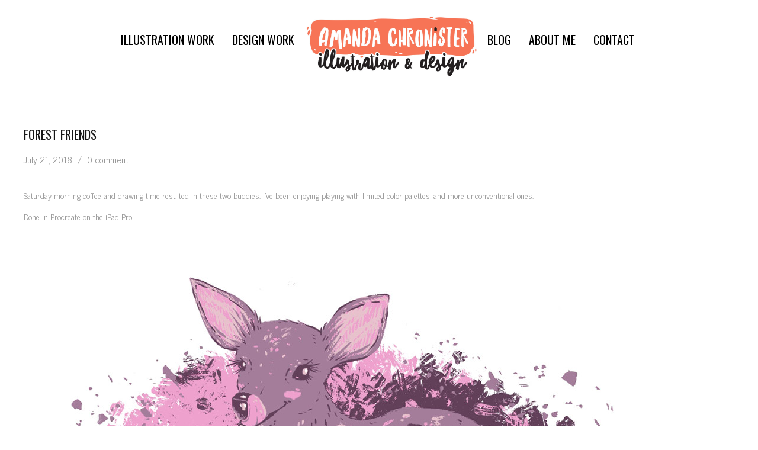

--- FILE ---
content_type: text/html; charset=UTF-8
request_url: http://amandachronister.com/forest-friends/
body_size: 20923
content:
<!doctype html>
<html lang="en-US">
<head>
	<meta charset="UTF-8">
	<meta name="viewport" content="width=device-width, initial-scale=1.0, maximum-scale=1.0, user-scalable=no" />

	<!-- Header hook. Don't delete this. -->
	<title>forest friends &#8211; Amanda Chronister</title>
<link rel='dns-prefetch' href='//s0.wp.com' />
<link rel='dns-prefetch' href='//secure.gravatar.com' />
<link rel='dns-prefetch' href='//fonts.googleapis.com' />
<link rel='dns-prefetch' href='//s.w.org' />
<link rel="alternate" type="application/rss+xml" title="Amanda Chronister &raquo; Feed" href="http://amandachronister.com/feed/" />
<link rel="alternate" type="application/rss+xml" title="Amanda Chronister &raquo; Comments Feed" href="http://amandachronister.com/comments/feed/" />
<link rel="alternate" type="application/rss+xml" title="Amanda Chronister &raquo; forest friends Comments Feed" href="http://amandachronister.com/forest-friends/feed/" />
		<script type="text/javascript">
			window._wpemojiSettings = {"baseUrl":"https:\/\/s.w.org\/images\/core\/emoji\/2.4\/72x72\/","ext":".png","svgUrl":"https:\/\/s.w.org\/images\/core\/emoji\/2.4\/svg\/","svgExt":".svg","source":{"concatemoji":"http:\/\/amandachronister.com\/wp-includes\/js\/wp-emoji-release.min.js?ver=4.9.4"}};
			!function(a,b,c){function d(a,b){var c=String.fromCharCode;l.clearRect(0,0,k.width,k.height),l.fillText(c.apply(this,a),0,0);var d=k.toDataURL();l.clearRect(0,0,k.width,k.height),l.fillText(c.apply(this,b),0,0);var e=k.toDataURL();return d===e}function e(a){var b;if(!l||!l.fillText)return!1;switch(l.textBaseline="top",l.font="600 32px Arial",a){case"flag":return!(b=d([55356,56826,55356,56819],[55356,56826,8203,55356,56819]))&&(b=d([55356,57332,56128,56423,56128,56418,56128,56421,56128,56430,56128,56423,56128,56447],[55356,57332,8203,56128,56423,8203,56128,56418,8203,56128,56421,8203,56128,56430,8203,56128,56423,8203,56128,56447]),!b);case"emoji":return b=d([55357,56692,8205,9792,65039],[55357,56692,8203,9792,65039]),!b}return!1}function f(a){var c=b.createElement("script");c.src=a,c.defer=c.type="text/javascript",b.getElementsByTagName("head")[0].appendChild(c)}var g,h,i,j,k=b.createElement("canvas"),l=k.getContext&&k.getContext("2d");for(j=Array("flag","emoji"),c.supports={everything:!0,everythingExceptFlag:!0},i=0;i<j.length;i++)c.supports[j[i]]=e(j[i]),c.supports.everything=c.supports.everything&&c.supports[j[i]],"flag"!==j[i]&&(c.supports.everythingExceptFlag=c.supports.everythingExceptFlag&&c.supports[j[i]]);c.supports.everythingExceptFlag=c.supports.everythingExceptFlag&&!c.supports.flag,c.DOMReady=!1,c.readyCallback=function(){c.DOMReady=!0},c.supports.everything||(h=function(){c.readyCallback()},b.addEventListener?(b.addEventListener("DOMContentLoaded",h,!1),a.addEventListener("load",h,!1)):(a.attachEvent("onload",h),b.attachEvent("onreadystatechange",function(){"complete"===b.readyState&&c.readyCallback()})),g=c.source||{},g.concatemoji?f(g.concatemoji):g.wpemoji&&g.twemoji&&(f(g.twemoji),f(g.wpemoji)))}(window,document,window._wpemojiSettings);
		</script>
		<style type="text/css">
img.wp-smiley,
img.emoji {
	display: inline !important;
	border: none !important;
	box-shadow: none !important;
	height: 1em !important;
	width: 1em !important;
	margin: 0 .07em !important;
	vertical-align: -0.1em !important;
	background: none !important;
	padding: 0 !important;
}
</style>
<link rel='stylesheet' id='cpsh-shortcodes-css'  href='http://amandachronister.com/wp-content/plugins/column-shortcodes//assets/css/shortcodes.css?ver=1.0' type='text/css' media='all' />
<link rel='stylesheet' id='rs-plugin-settings-css'  href='http://amandachronister.com/wp-content/plugins/revslider/public/assets/css/settings.css?ver=5.4.6.4' type='text/css' media='all' />
<style id='rs-plugin-settings-inline-css' type='text/css'>
#rs-demo-id {}
</style>
<link rel='stylesheet' id='royal_enqueue_Oswald-css'  href='http://fonts.googleapis.com/css?family=Oswald%3A100%2C200%2C300%2C400%2C500%2C600%2C700%2C800%2C900&#038;ver=1.0.0' type='text/css' media='all' />
<link rel='stylesheet' id='royal_enqueue_News_Cycle-css'  href='http://fonts.googleapis.com/css?family=News+Cycle%3A100%2C200%2C300%2C400%2C500%2C600%2C700%2C800%2C900&#038;ver=1.0.0' type='text/css' media='all' />
<link rel='stylesheet' id='royal_enqueue_Niconne-css'  href='http://fonts.googleapis.com/css?family=Niconne%3A100%2C200%2C300%2C400%2C500%2C600%2C700%2C800%2C900&#038;ver=1.0.0' type='text/css' media='all' />
<link rel='stylesheet' id='jetpack-widget-social-icons-styles-css'  href='http://amandachronister.com/wp-content/plugins/jetpack/modules/widgets/social-icons/social-icons.css?ver=20170506' type='text/css' media='all' />
<link rel='stylesheet' id='js_composer_custom_css-css'  href='//amandachronister.com/wp-content/uploads/js_composer/custom.css?ver=5.4.5' type='text/css' media='all' />
<link rel='stylesheet' id='bsf-Defaults-css'  href='http://amandachronister.com/wp-content/uploads/smile_fonts/Defaults/Defaults.css?ver=4.9.4' type='text/css' media='all' />
<link rel='stylesheet' id='main-stylesheet-css'  href='http://amandachronister.com/wp-content/themes/fizz/style.css?ver=4.9.4' type='text/css' media='all' />
<link rel='stylesheet' id='fontawesome-css'  href='http://amandachronister.com/wp-content/themes/fizz/css/font-awesome.min.css?ver=4.9.4' type='text/css' media='all' />
<link rel='stylesheet' id='linea-css'  href='http://amandachronister.com/wp-content/themes/fizz/css/linea.css?ver=4.9.4' type='text/css' media='all' />
<link rel='stylesheet' id='prettyPhoto-css'  href='http://amandachronister.com/wp-content/themes/fizz/css/prettyPhoto.css?ver=4.9.4' type='text/css' media='all' />
<link rel='stylesheet' id='responsive-css'  href='http://amandachronister.com/wp-content/themes/fizz/css/responsive.css?ver=4.9.4' type='text/css' media='all' />
<link rel='stylesheet' id='woocommerce-css'  href='http://amandachronister.com/wp-content/themes/fizz/css/woocommerce.css?ver=4.9.4' type='text/css' media='all' />
<link rel='stylesheet' id='jetpack_css-css'  href='http://amandachronister.com/wp-content/plugins/jetpack/css/jetpack.css?ver=6.2.1' type='text/css' media='all' />
<script type='text/javascript' src='http://amandachronister.com/wp-includes/js/jquery/jquery.js?ver=1.12.4'></script>
<script type='text/javascript' src='http://amandachronister.com/wp-includes/js/jquery/jquery-migrate.min.js?ver=1.4.1'></script>
<script type='text/javascript' src='http://amandachronister.com/wp-content/plugins/revslider/public/assets/js/jquery.themepunch.tools.min.js?ver=5.4.6.4'></script>
<script type='text/javascript' src='http://amandachronister.com/wp-content/plugins/revslider/public/assets/js/jquery.themepunch.revolution.min.js?ver=5.4.6.4'></script>
<link rel='https://api.w.org/' href='http://amandachronister.com/wp-json/' />
<link rel="EditURI" type="application/rsd+xml" title="RSD" href="http://amandachronister.com/xmlrpc.php?rsd" />
<link rel="wlwmanifest" type="application/wlwmanifest+xml" href="http://amandachronister.com/wp-includes/wlwmanifest.xml" /> 
<link rel='prev' title='the world&#8217;s most perfect hat' href='http://amandachronister.com/the-worlds-most-perfect-hat/' />
<link rel='next' title='pnw sasquatch' href='http://amandachronister.com/pnw-sasquatch/' />
<meta name="generator" content="WordPress 4.9.4" />
<link rel="canonical" href="http://amandachronister.com/forest-friends/" />
<link rel='shortlink' href='https://wp.me/pa08EU-MP' />
<link rel="alternate" type="application/json+oembed" href="http://amandachronister.com/wp-json/oembed/1.0/embed?url=http%3A%2F%2Famandachronister.com%2Fforest-friends%2F" />
<link rel="alternate" type="text/xml+oembed" href="http://amandachronister.com/wp-json/oembed/1.0/embed?url=http%3A%2F%2Famandachronister.com%2Fforest-friends%2F&#038;format=xml" />

<link rel='dns-prefetch' href='//v0.wordpress.com'/>
<style type='text/css'>img#wpstats{display:none}</style><meta property="og:image" content="http://amandachronister.com/wp-content/uploads/2018/07/deer_feat_2.jpg"/><meta property="og:image:width" content="875"/><meta property="og:image:height" content="715"/><meta property="og:title" content="forest friends"/><meta property="og:description" content="Saturday morning coffee and drawing time resulted in these two buddies. I&#8217;ve been enjoying playing with limited color palettes, and more unconventional ones. Done in Procreate on the iPad Pro." /><meta property="og:url" content="http://amandachronister.com/forest-friends/"/><meta property="og:locale" content="en_us" /><meta property="og:site_name" content="Amanda Chronister"/><style id="royal_dynamic_css">.royal-preloader-wrap {background-color: rgba(255,255,255, 1);}#page-wrap {width: 100%;max-width: none;float: none;margin: 0 auto;}.top-widgets {width: 100%;max-width: none;margin: 0 auto;}body{padding-top: 0px;padding-right: 0px;padding-bottom: 0px;padding-left: 0px;}@media screen and ( max-width: 950px ) {body {padding: 0% 0% 0% 0%;}}.top-widgets-bg {padding-right: 0px;padding-left: 0px;}body{background-color: rgba(255,255,255, 1);background-image: none;background-size: auto;background-attachment: fixed;background-repeat: repeat;background-position: left top;}#page-wrap {border: none;}#main-wrap{padding-top: 25px;padding-right: 0px;padding-bottom: 100px;padding-left: 0px;}@media screen and ( max-width: 950px ) {#main-wrap {padding: 4.1666666666667% 0% 16.666666666667% 0%;}}.body-section {margin-bottom: 0px;}@media screen and ( max-width: 1050px ) {.project-info {margin-bottom: 0px;}}@media screen and ( max-width: 950px ) {.body-section {margin-bottom: 0%;}.project-info {margin-bottom: 0%;}}#main-wrap{background-color: rgba(255,255,255, 0);background-image: none;background-size: auto;background-attachment: scroll;background-repeat: repeat;background-position: left top;}.inner-content-wrap {max-width: 1200px;}.inner-content, .related.products{padding-top: 19px;padding-right: 0px;padding-bottom: 15px;padding-left: 0px;}@media screen and ( max-width: 950px ) {.inner-content, .related.products {padding: 3.1666666666667% 0% 2.5% 0%;}}.stacked-caption {padding: 0 0px;}.inner-content {background-color: rgba(255,255,255, 0);color: #969696;}.gallery-slideshow {background-color: rgba(255,255,255, 0);}.royal-ba-caption {background-color: #e06133;}.gallery-slideshow .stacked-caption, #woocommerce-container-header p, .woocommerce-message p {color: #969696;}.woopost-breadcrumbs a {color: #969696 !important;}.inner-content h1,#woocommerce-container-header .page-title,.woocommerce-tabs ul li a.woocommerce .page-title,.inner-content h2,.inner-content h3,.related.products > h3,.inner-content h4,.inner-content h5,.inner-content h6 {color: #161616;}.woocommerce-tabs ul li.active a, .woocommerce-tabs ul li a:hover {color: #161616 !important;}.woocommerce-tabs ul li a {color: #969696 !important;}.inner-content a {color: #e06133;}.single-meta,.single-meta a,.single-tags,.single-tags a {color: #969696;}.woocommerce-product-rating .woocommerce-review-link {color: #969696 !important;}.inner-content a:hover,.post-cont-pagination > span:not(.pagi-label) {color: #e06133;}.woopost-breadcrumbs a:hover {color: #e06133 !important;}.inner-content blockquote {border-color: #e06133;}.wpb_tabs_nav .ui-tabs-anchor,.wpb_accordion_header a {color: #161616;}.inner-content hr,.inner-content th,.inner-content h3,.related.products > h3 span,.inner-content h3 span,.inner-content tr,.inner-content td,.inner-content pre,.inner-content .wp-caption-text,.inner-content .wp-playlist,.gallery-caption,.search-result-thumbnail p,.comments-area,.single-post-sharing,.project-details li,.contact-info li span {border-color: #e8e8e8;}.inner-content a {text-decoration: none;}.inner-sidebar{padding-top: 0px;padding-right: 0px;padding-bottom: 0px;padding-left: 0px;}.sid-block {margin-bottom: 0px;}#sidebar-top,.m-nav-and-logo {background-color: rgba(255,255,255, 1);}#sidebar {border: none;}.sidebar-fold-btn {display: none;}.sidebar-fold-btn .fa {width: 30px;height: 30px;line-height: 30px;}.sidebar-fold-btn {position: fixed;margin-top: 0px;margin-left: 0px;}.sidebar-closed .sidebar-fold-btn {margin-left: 0px;}.sidebar-fold-btn .fa {background-color: rgba(102,102,102, 1);color: #fcfcfc;}.sidebar-fold-btn .fa:hover {background-color: rgba(17,17,17, 1);color: #fcfcfc;}.sidebar-fold-btn .fa {font-size: 14px;}.ps-scrollbar-y-rail {visibility: hidden;}.ps-scrollbar-y-rail,.ps-scrollbar-y {width: 8px;}.ps-scrollbar-y {background-color: rgba(102,102,102, 1);}.ps-scrollbar-y-rail:hover .ps-scrollbar-y,.ps-scrollbar-y-rail.hover .ps-scrollbar-y {background-color: #111111;}.sidebar-top .top-nav, .sidebar-top .logo-and-tagline {float: left;}#sidebar-top{text-align: center;}#sidebar-top > div {display: inline-block;}.sidebar-top-fixed #sidebar-top {width: 100%;max-width: none;}#sidebar-top > div{padding-top: 20px;padding-right: 0px;padding-bottom: 15px;padding-left: 0px;}#sidebar-top {margin-bottom: 0px;}.sidebar-top-fixed #main-wrap {margin-top: 10px;}#sidebar-top {background-color: rgba(255,255,255, 1);}.mini-cart-wrap {background-color: #ffffff;}.mini-cart-wrap, .mini-cart-item, .empty-mini-cart-msg {border-color: rgba(224,224,224, 0.75);}.logo-and-tagline {text-align: center;}.logo-wrap {max-width: 300px;}.logo-and-tagline{padding-top: 0px;padding-right: 0px;padding-bottom: 0px;padding-left: 0px;}.logo-wrap {background-color: rgba(255,255,255, 0);color: #222222;}.logo-wrap:hover {color: #222222;}.logo-wrap {border: none;}.logo-text, .top-nav-search-form #s, .top-nav-search-form i {font-family: "Oswald", Arial, "Helvetica Neue", Helvetica, sans-serif;font-size: 20px;line-height: 49px;letter-spacing: 0.2px;font-weight: 600;font-style: normal;text-transform: uppercase;text-decoration:none;}.logo-text, .top-nav-search-form #s {text-decoration: none;}.site-tagline {display: none;}.site-tagline {text-align: left;}.site-tagline {margin-top: 0px;}.site-tagline {color: #8d8d8d;}.site-tagline {font-family: "Oswald", Arial, "Helvetica Neue", Helvetica, sans-serif;font-size: 11px;line-height: 15px;letter-spacing: 0.1px;font-weight: 300;font-style: normal;text-transform: uppercase;text-decoration:none;}.site-tagline {text-decoration: none;}.menu-title {display: none;}.menu-title {text-align: left;}.menu-title span {padding-bottom: 0px;margin-bottom: 0px;}.menu-title {color: #666666;}.menu-title span {display: inline-block;}.menu-title {font-family: "Oswald", Arial, "Helvetica Neue", Helvetica, sans-serif;font-size: 12px;line-height: 15px;letter-spacing: 0.4px;font-weight: 400;font-style: normal;text-transform: uppercase;text-decoration:none;}.menu-fold-icon, .top-nav-mini-cart, .royal-lang-switcher {width: 48px;height: 49px;margin-top: 0px;}.royal-lang-switcher li {line-height: 49px;background-color: rgba(224,97,51, 0.9);}.royal-lang-switcher a {color: #000000;}.top-nav-mini-cart, .royal-lang-switcher {font-family: Oswald;}.menu-fold-icon {background-color: rgba(0,0,0, 0);}.menu-fold-icon span,.menu-fold-icon span:before,.menu-fold-icon span:after {background-color: #000000;}.top-nav-mini-cart i {color: #000000;}.menu-fold-icon:hover {background-color: rgba(0,0,0, 0);}.menu-fold-icon:hover span,.menu-fold-icon:hover span:before,.menu-fold-icon:hover span:after {background-color: #000000;}.top-nav-mini-cart:hover i {color: #000000;}.menu-fold-icon span,.menu-fold-icon span:before,.menu-fold-icon span:after {height: 2px;width: 25px;}.admin-bar .top-nav-container {padding-top: 32px;}.top-nav-container{padding-top: 0px;padding-right: 0px;padding-bottom: 0px;padding-left: 0px;}.menu-fold-icon.open span,.menu-fold-icon.open span:before,.menu-fold-icon.open span:after,.menu-fold-icon.open:hover span,.menu-fold-icon.open:hover span:before,.menu-fold-icon.open:hover span:after {background-color: #000000;}.top-nav-outer {background-color: rgba(224,97,51, 1);}.main-nav li,.top-nav > li {text-align: left;}.main-nav li a,.top-nav > li > a {display: block;}.top-nav {text-align: center;}.top-nav > li.top-nav-mini-cart, .top-nav-mini-cart {display: none;}.top-nav .top-nav-mini-cart i, .top-nav-mini-cart i[class*="icon"], .top-nav-mini-cart i.fa {font-size: 25px;}.top-nav .top-nav-mini-cart i[class*="icon"], .mobile-nav .top-nav-mini-cart i[class*="icon"] {position: relative;top: 4.1666666666667px;}.main-nav li a, .top-nav > li > a, .top-nav-vertical li a{padding-top: 30px;padding-right: 0px;padding-bottom: 0px;padding-left: 0px;}.main-nav li, .top-nav > li, .top-nav-vertical li{padding-top: 0px;padding-right: 15px;padding-bottom: 0px;padding-left: 15px;}.mini-cart-count {right: -9px;}.main-nav li a,.top-nav > li > a,.top-nav-vertical li a,.mobile-nav li a {background-color: rgba(0,0,0, 0);color: #000000;}.mini-cart-item .product-details a,.mini-cart-item .product-details span,.mini-cart-item .product-subtotal,.mini-cart-subtotal{color: #969696;}.mini-cart-item .product-details a:hover {color: #e06133;}.mini-cart-count {background-color: rgba(0,0,0, 0.6);}.mobile-nav li a {color: #1e1e1e;}.main-nav .sub-menu li a {background-color: rgba(0,0,0, 0);}.main-nav li a:hover,.top-nav > li > a:hover,.top-nav-vertical li a:hover,.mobile-nav li a:hover ,.main-nav li.current-menu-item > a,.main-nav li.current-menu-parent > a,.top-nav-vertical li.current-menu-item a,.top-nav > li.current-menu-item > a,.top-nav > li.current-menu-parent > a,.top-nav > li.current-menu-ancestor > a {background-color: rgba(224,97,51, 0);color: #e06133;border-color: #383838;}.mobile-nav li a:hover,.mobile-nav li.current-menu-item > a {color: #333333;}.main-nav li a, .top-nav > li > a, .top-nav-vertical li a {border: none;}.main-nav li a, .top-nav li > a, .top-nav li .sub-menu a {font-family: "Oswald", Arial, "Helvetica Neue", Helvetica, sans-serif;font-size: 20px;line-height: 34px;letter-spacing: 0px;font-weight: 400;font-style: normal;text-transform: uppercase;text-decoration:none;}.main-nav .sub-menu li a,.top-nav .sub-menu li a {font-size: 19px;}.top-nav-vertical .sub-menu li a {font-size: 17px;}.mobile-nav li a {font-family: "Oswald", Arial, "Helvetica Neue", Helvetica, sans-serif;}.top-nav.top-nav-horizontal .sub-menu-wrap {width: 225px;}.top-nav.top-nav-horizontal .sub-menu .sub-menu-wrap {left: 225px;}.top-nav.top-nav-horizontal .sub-menu li a{padding-top: 0px;padding-right: 15px;padding-bottom: 0px;padding-left: 15px;}.top-nav.top-nav-horizontal > li > .sub-menu-wrap {padding-top: 0px;}.top-nav.top-nav-horizontal .sub-menu li a {background-color: #e06133;color: #000000;}.top-nav.top-nav-horizontal .sub-menu li a:hover,.top-nav.top-nav-horizontal .sub-menu li.current-menu-item > a,.top-nav.top-nav-horizontal .sub-menu li.current-menu-parent > a,.top-nav.top-nav-horizontal .sub-menu li.current-menu-ancestor > a {background-color: #e06133;color: #e06133;}.m-nav-fold i {background-color: rgba(247,116,86, 1);color: #ffffff;}.mobile-nav .sub-menu-wrap {background-color: rgba(247,116,86, 0.05);}.mobile-nav {background-color: rgba(247,116,86, 0.03);}.m-nav-fold i {font-size: 30px;line-height: 70px;}.filters-title {display: none;}.filters-title {text-align: left;}.filters-title span {padding-bottom: 0px;margin-bottom: 0px;}.filters-title {color: #e0e0e0;}.filters-title span {display: inline-block;}.filters-title {font-family: "Oswald", Arial, "Helvetica Neue", Helvetica, sans-serif;font-size: 12px;line-height: 15px;letter-spacing: 0.4px;font-weight: 400;font-style: normal;text-transform: uppercase;text-decoration:none;}.filters {display: none;}.filters {text-align: center;}.filters li a {display: block;}.filters li a i:first-child {margin-right: 10px;}.filters li a i:last-child {margin-left: 10px;}.filters li a i:first-child {display: inline-block;}.filters li a i:last-of-type {display: none;}.filters li a{padding-top: 0px;padding-right: 7px;padding-bottom: 7px;padding-left: 7px;}.filters li{padding-top: 0px;padding-right: 15px;padding-bottom: 10px;padding-left: 15px;}.sidebar-top .filters {background-color: rgba(250,250,250, 0);}.filters li a {background-color: rgba(255,255,255, 0);color: #969696;}.filters li a:hover, .filters li a.active-filter-item {background-color: rgba(224,97,51, 0);color: #e06133;border-color: #ffffff;}.filters li a:hover i.fa-royal-vbar,.filters li a.active-filter-item i.fa-royal-vbar,.filters li a:hover i.fa-royal-slash,.filters li a.active-filter-item i.fa-royal-slash {color: #969696;}.filters li a {border: none;}.filters li a, ul.filters li a.active-filter-item {font-family: "Oswald", Arial, "Helvetica Neue", Helvetica, sans-serif;font-size: 14px;line-height: 24px;letter-spacing: 0px;font-weight: 200;font-style: normal;text-transform: uppercase;text-decoration:none;}.filters li a sup {display: none;}#blog-container{padding-top: 0px;padding-right: 25px;padding-bottom: 5px;padding-left: 25px;}@media screen and ( max-width: 950px ) {.blog-grid-sizer,.blog-post.post-width1x,.blog-post.post-width2x {width: 100% !important;}}#blog-container {background-color: rgba(255,255,255, 0);}#blog-container {border: none;}.blog-post .post-media-wrap{padding-top: 0px;padding-right: 0px;padding-bottom: 0px;padding-left: 0px;}.blog-post .post-text-wrap{padding-top: 10px;padding-right: 10px;padding-bottom: 10px;padding-left: 10px;}.blog-post-inner {background-color: rgba(255,255,255, 1);}.blog-post .post-description,.blog-post .before-cats {color: #868686;}.blog-post .time-and-author {color: #868686;}.blog-post .post-text-wrap a,.blog-post .social-share-wrap a,.blog-post .likes-and-comments .meta-sep,.blog-post .post-categories {color: #e06133;}.blog-post .post-text-wrap a:hover,.blog-post .social-share-wrap a:hover {color: #e06133;}.blog-post-inner {border: none;}.blog-post .post-title {text-align: left;}.blog-post .post-title a {padding-bottom: 0px;margin-bottom: 4px;}.blog-post .post-title a {color: #161616;}.blog-post .post-title a:hover {color: #161616;}.blog-post .post-title a {display: block;}.blog-post .post-title a {font-family: "Oswald", Arial, "Helvetica Neue", Helvetica, sans-serif;font-size: 25px;line-height: 35px;letter-spacing: 0.5px;font-weight: 400;font-style: normal;text-transform: uppercase;text-decoration:none;}.blog-post .post-categories {display: none;}.blog-post .post-categories {text-align: left;}.blog-post .post-cats-in {padding-bottom: 0px;margin-bottom: 14px;}.blog-post .post-cats-in {display: inline-block;}.blog-post .post-cats-in {font-family: "News Cycle", Arial, "Helvetica Neue", Helvetica, sans-serif;font-size: 16px;line-height: 26px;letter-spacing: 0px;font-weight: 400;font-style: normal;text-transform: none;text-decoration:none;}.blog-post .posted-by {display: none;}.blog-post .time-and-author .meta-sep {display: none;}.blog-post .time-and-author {text-align: left;}.blog-post .time-and-author {padding-bottom: 0px;margin-bottom: 8px;}.blog-post .time-and-author {border-bottom: 0px solid #e0e0e0;}.blog-post .time-and-author {font-family: "News Cycle", Arial, "Helvetica Neue", Helvetica, sans-serif;font-size: 14px;line-height: 23px;letter-spacing: 0px;font-weight: 400;font-style: normal;text-transform: none;text-decoration:none;}.blog-post .post-description {text-align: left;}.blog-post .post-description {padding-bottom: 13px;margin-bottom: 14px;}.blog-post .post-description {border-bottom: 1px solid #e8e8e8;}.blog-post .post-description {font-family: "News Cycle", Arial, "Helvetica Neue", Helvetica, sans-serif;font-size: 16px;line-height: 26px;letter-spacing: 0px;font-weight: 400;font-style: normal;text-transform: none;text-decoration:none;}.blog-post .likes-and-comments {display: none;}.blog-post .rf-likes {display: none;}.blog-post .post-comments-wrap {display: none;}.blog-post .social-share a:nth-child(2) {display: none;}.blog-post .social-share a:nth-child(3) {display: none;}.blog-post .social-share a:nth-child(6) {display: none;}.blog-post .social-share a:nth-child(7) {display: none;}.blog-post .likes-and-comments { float: left; }.blog-post .likes-and-comments {font-family: "News Cycle", Arial, "Helvetica Neue", Helvetica, sans-serif;font-size: 15px;line-height: 29px;letter-spacing: 1.5px;font-weight: 400;font-style: normal;text-transform: none;text-decoration:none;}.blog-post .read-more-wrap {padding-top: 15px;}.blog-post .read-more-wrap {clear: both;text-align: left;}.blog-post .read-more {display: inline-block;}.blog-post .read-more{padding-top: 0px;padding-right: 0px;padding-bottom: 0px;padding-left: 0px;}.blog-post .post-text-wrap .read-more {background-color: rgba(255,255,255, 1);color: #bababa;}.blog-post .post-text-wrap .read-more:hover {background-color: rgba(255,255,255, 1);color: #e06133;border-color: #e0e0e0;}.blog-post .read-more {border: none;}.blog-post .read-more {font-family: "News Cycle", Arial, "Helvetica Neue", Helvetica, sans-serif;font-size: 14px;line-height: 21px;letter-spacing: 2.2px;font-weight: 400;font-style: normal;text-transform: uppercase;text-decoration:none;}.blog-post .read-more {text-decoration: none;}.blog-post .post-media .image-overlay {-webkit-transition: opacity 350ms ease 0s, background-color 350ms ease 0s;transition: opacity 350ms ease 0s, background-color 350ms ease 0s;}.blog-post .post-media .image-overlay .fa {color: #ffffff;}.blog-post .post-media .image-overlay {background-color: rgba(255,255,255, 0);}.blog-post .post-media .image-overlay .fa {font-size: 22px;}.link-and-quote {padding-top: 9%;padding-right: 0%;padding-bottom: 5%;padding-left: 3%;}.link-and-quote,.link-and-quote small a {color: #161616;}.link-and-quote p,.link-and-quote small {background-color: rgba(255,255,255, 0);}.link-and-quote, .blog-post .link-and-quote p {font-family: "Niconne", Arial, "Helvetica Neue", Helvetica, sans-serif;font-size: 30px;line-height: 40px;letter-spacing: 0px;font-weight: 400;font-style: normal;text-transform: none;text-decoration:none;}.link-and-quote small a {text-decoration: none;}.blog-single-header .title-and-meta {text-align: left;}.blog-single-header .post-categories {display: none;}.blog-single-header .posted-by {display: none;}.single-post .single-socials-wrap {width: -webkit-calc(100% - 224px);width: calc(100% - 224px);line-height: 40px;}.hide-single-sharing-b.single-post .single-socials-wrap {height: 40px;}.single-post.sharing-nxt-prev-b .single-post-sharing .previous-post,.single-post.sharing-nxt-prev-b .single-post-sharing .next-post {top: 15px;}.single-post .next-post,.single-post .previous-post {width: 112px;height: 40px;}.single-post .next-post,.single-post .previous-post {line-height: 40px;}.single-post .nxt-prev-post {margin-top: 10px;}.single-post .previous-post {margin-right: 20px;}.single-post .next-post,.single-post .previous-post {background-color: rgba(255,255,255, 0);color: #868686;}.single-post .next-post:hover,.single-post .previous-post:hover{background-color: rgba(255,255,255, 0);color: #e06133;border-color: #1e1e1e;}.single-post .next-post,.single-post .previous-post {font-size: 19px;}.blog-single .single-socials-wrap a:nth-child(5) {display: none;}.blog-single .single-socials-wrap a:nth-child(6) {display: none;}.blog-single .single-socials-wrap a:nth-child(7) {display: none;}.blog-single .single-socials-wrap {text-align: center;}.blog-single .single-post-sharing {margin-top: 22px;padding-top: 15px;}.blog-single .single-post-sharing {border-top-width: 1px;border-top-style: solid;}#portfolio-container{padding-top: 0px;padding-right: 0px;padding-bottom: 0px;padding-left: 0px;}@media screen and ( max-width: 950px ) {.portfolio-grid-sizer,.portfolio-post.post-width1x,.portfolio-post.post-width2x {width: 100% !important;}}#portfolio-container {background-color: rgba(255,255,255, 0);}#portfolio-container {border: none;}.portfolio-post .post-text-wrap{padding-top: 18px;padding-right: 0px;padding-bottom: 20px;padding-left: 0px;}.portfolio-post-inner {background-color: rgba(255,255,255, 1);}.portfolio-post .post-description,.portfolio-post .before-cats,.portfolio-post .testimonial-wrap h5,.portfolio-post .testimonial-wrap p {color: #868686;}.portfolio-post .time-and-author {color: #868686;}.portfolio-post a,.portfolio-post .social-share-wrap a,.portfolio-post .likes-and-comments .meta-sep,.portfolio-post .post-categories {color: #e06133;}.portfolio-post a:hover,.portfolio-post .social-share-wrap a:hover {color: #e06133;}.portfolio-post-inner {border: none;}.media-hovers {-webkit-transition: all 300ms ease 0s;transition: all 300ms ease 0s;}.media-hovers {padding: 0 !important;}.media-hovers-outer {display: table;width: 100%;height: 100%;}.media-hovers-inner {display: table-cell;vertical-align: middle;text-align: center;}.portfolio-post .post-media-wrap{padding-top: 0px;padding-right: 0px;padding-bottom: 0px;padding-left: 0px;}.portfolio-post .post-media-wrap .media-hovers {padding-top: 0%;padding-right: 0%;padding-bottom: 0%;padding-left: 0%;}.portfolio-post .media-hovers{background-color: rgba(255,255,255, 0.8);background-image: none;background-size: auto;background-attachment: scroll;background-repeat: repeat;background-position: left top;}.portfolio-post .post-media-in-wrap {border: none;}.portfolio-post .post-title {text-align: center;}.portfolio-post .post-title a {padding-bottom: 6px;margin-bottom: 5px;}.portfolio-post .post-title a {color: #1e1e1e;}.portfolio-post .post-title a:hover {color: #1e1e1e;}.portfolio-post .post-title a {display: inline-block;}.portfolio-post .post-title a {font-family: "Oswald", Arial, "Helvetica Neue", Helvetica, sans-serif;font-size: 20px;line-height: 36px;letter-spacing: 0px;font-weight: 400;font-style: normal;text-transform: uppercase;text-decoration:none;}.portfolio-post .post-categories {display: none;}.portfolio-post .post-categories {text-align: center;}.portfolio-post .post-cats-in {padding-bottom: 0px;margin-bottom: 13px;}.portfolio-post .post-cats-in {font-family: "Oswald", Arial, "Helvetica Neue", Helvetica, sans-serif;font-size: 13px;line-height: 19px;letter-spacing: 1px;font-weight: 400;font-style: normal;text-transform: uppercase;text-decoration:none;}.portfolio-post .time-and-author {display: none;}.portfolio-post .posted-by {display: none;}.portfolio-post .time-and-author .meta-sep {display: none;}.portfolio-post .time-and-author {text-align: center;}.portfolio-post .time-and-author {padding-bottom: 0px;margin-bottom: 10px;}.portfolio-post .time-and-author {font-family: "Oswald", Arial, "Helvetica Neue", Helvetica, sans-serif;font-size: 14px;line-height: 23px;letter-spacing: 0px;font-weight: 400;font-style: normal;text-transform: none;text-decoration:none;}.portfolio-post .post-description {display: none;}.portfolio-post .post-description {text-align: left;}.portfolio-post .post-description {padding-bottom: 16px;margin-bottom: 0px;}.portfolio-post .post-description {font-family: "Oswald", Arial, "Helvetica Neue", Helvetica, sans-serif;font-size: 16px;line-height: 26px;letter-spacing: 0px;font-weight: 400;font-style: normal;text-transform: none;text-decoration:none;}.portfolio-post .likes-and-comments {display: none;}.pp_rf_more_info {display: none;}.portfolio-post .post-comments-wrap {display: none;}.portfolio-post .social-share a:nth-child(2) {display: none;}.portfolio-post .social-share a:nth-child(4) {display: none;}.portfolio-post .social-share a:nth-child(5) {display: none;}.portfolio-post .social-share a:nth-child(6) {display: none;}.portfolio-post .social-share a:nth-child(7) {display: none;}.portfolio-post .likes-and-comments { text-align: center; }.portfolio-post .rf-likes a,.portfolio-post .post-comments-wrap a,.portfolio-post .social-share-wrap a,.portfolio-post .social-share-wrap > a {width: 45px;height: 45px;line-height: 45px;}.portfolio-post .rf-likes a,.portfolio-post .post-comments-wrap a,.portfolio-post .social-share-wrap a,.portfolio-post .social-share-wrap > a{background-color: #f7f7f7;}.portfolio-post .rf-likes a:hover,.portfolio-post .post-comments-wrap a:hover,.portfolio-post .social-share-wrap a:hover,.portfolio-post .social-share-wrap > a:hover{background-color: #f7f7f7;}.portfolio-post .likes-and-comments {font-family: "Oswald", Arial, "Helvetica Neue", Helvetica, sans-serif;font-size: 14px;line-height: 21px;letter-spacing: 0px;font-weight: 400;font-style: normal;text-transform: none;text-decoration:none;}.portfolio-post .more-info-wrap {display: none;}.portfolio-post .more-info-wrap {padding-top: 15px;}.portfolio-post .more-info-wrap {clear: both;text-align: center;}.portfolio-post .more-info {display: block;}.portfolio-post .more-info{padding-top: 16px;padding-right: 16px;padding-bottom: 16px;padding-left: 16px;}.portfolio-post .more-info {background-color: rgba(27,170,128, 1);color: #ffffff;}.portfolio-post .more-info:hover {background-color: rgba(255,255,255, 0);color: #3a3a3a;border-color: #e0e0e0;}.portfolio-post .more-info {border: none;}.portfolio-post .more-info {font-family: "Oswald", Arial, "Helvetica Neue", Helvetica, sans-serif;font-size: 13px;line-height: 18px;letter-spacing: 1.8px;font-weight: 600;font-style: normal;text-transform: uppercase;text-decoration:none;}.portfolio-post .more-info {text-decoration: none;}.portfolio-post .testimonial-wrap {display: none;}.portfolio-post .testimonial-wrap {text-align: left;}.portfolio-post .testimonial-wrap {padding-top: 5px;margin-top: 0px;}.portfolio-post .testimonial-wrap h5, .portfolio-post .testimonial-wrap p {font-family: "News Cycle", Arial, "Helvetica Neue", Helvetica, sans-serif;font-size: 16px;line-height: 26px;letter-spacing: 0px;font-weight: 400;font-style: normal;text-transform: none;text-decoration:none;}.portfolio-post .triangle-wrap {display: none;}.portfolio-post .triangle-wrap {bottom: 0;border-top: none;}.portfolio-post .triangle-wrap {border-bottom-width:11px;border-bottom-style: solid;border-bottom-color: rgba(255,255,255, 1);border-right-width: 11px;border-right-style: solid;border-right-color: transparent;border-left-width: 11px;border-left-style: solid;border-left-color: transparent;left: 48%;}.portfolio-post .post-format-icon {display: none;}.portfolio-post .post-format-icon {bottom: 10px;right: 10px;}.portfolio-post .post-format-icon {width: 47px;height: 48px;line-height: 48px;}.portfolio-post .post-format-icon {background-color: rgba(27,170,128, 1);color: #ffffff;}.portfolio-post .post-format-icon {border-radius: 50%;}.portfolio-post .post-format-icon {font-size: 21px;}.portfolio-post .image-overlay {display: none;}.portfolio-post .image-overlay,.portfolio-post .image-overlay .fa {-webkit-transition: opacity 500ms ease 0s, background-color 500ms ease 0s;transition: opacity 500ms ease 0s, background-color 500ms ease 0s;}.portfolio-post .image-overlay {background-color: rgba(255,255,255, 0);}.portfolio-post .post-media:hover .image-overlay {background-color: rgba(0,0,0, 0.5);}.portfolio-post .image-overlay .fa {color: #ffffff;}.portfolio-post .image-overlay .fa {font-size: 24px;}.portfolio-single-header .title-and-meta {text-align: left;}.portfolio-single-header .post-date {display: none;}.portfolio-single-header .post-categories {display: none;}.portfolio-single-header .post-comments-wrap {display: none;}.portfolio-single-header .posted-by {display: none;}.single-royal_portfolio.sharing-nxt-prev-p .single-post-sharing .previous-post,.single-royal_portfolio.sharing-nxt-prev-p .single-post-sharing .next-post {top: 10px;}.single-royal_portfolio .next-post,.single-royal_portfolio .previous-post {width: 100px;height: 75px;}.single-royal_portfolio.side-nxt-prev-p .portfolio-single > .previous-post,.single-royal_portfolio.side-nxt-prev-p .portfolio-single > .next-post {margin-top: -37.5px;}.portfolio-single-bg-fx #page-wrap > .previous-post img,.single-royal_portfolio.side-nxt-prev-p .portfolio-single > .previous-post img {left: 100px;width: 75px;height: 75px;}.portfolio-single-bg-fx #page-wrap > .next-post img,.single-royal_portfolio.side-nxt-prev-p .portfolio-single > .next-post img {right: 100px;width: 75px;height: 75px;}.single-royal_portfolio .next-post,.single-royal_portfolio .previous-post {line-height: 75px;}.single-royal_portfolio .nxt-prev-post {margin-top: 0px;}.single-royal_portfolio .previous-post {margin-right: 27px;}.single-royal_portfolio .next-post,.single-royal_portfolio .previous-post {background-color: rgba(22,22,22, 0);color: #969696;}.single-royal_portfolio .nxt-prev-post-new h3, .nxt-prev-post-new .back-link-new {color: #161616;}.single-royal_portfolio .next-post:hover,.single-royal_portfolio .previous-post:hover,.single-royal_portfolio .portfolio-single .no-nxt-prev {background-color: rgba(30,30,30, 0);color: #ffffff;border-color: #4f4f4f;}.single-royal_portfolio .nxt-prev-post-new .prev-post-wrap p,.single-royal_portfolio .nxt-prev-post-new .next-post-wrap p{color: #969696;}.single-royal_portfolio .next-post,.single-royal_portfolio .previous-post {font-size: 20px;}.portfolio-single .single-socials-wrap span {display: none;}.portfolio-single .single-socials-wrap a:nth-child(3),.info-sharing a:nth-child(3) {display: none;}.portfolio-single .single-socials-wrap a:nth-child(4),.info-sharing a:nth-child(4) {display: none;}.portfolio-single .single-socials-wrap a:nth-child(7),.info-sharing a:nth-child(7) {display: none;}.portfolio-single .single-socials-wrap {text-align: left;}.portfolio-single .single-post-sharing {margin-top: 10px;padding-top: 10px;}.portfolio-single .single-post-sharing {border-top-width: 1px;border-top-style: solid;}.proj-info-title {text-align: left;}.project-info-right .project-info,.project-info-below-right .project-info {width: 223px;margin-left: -webkit-calc(100% - 223px);margin-left: calc(100% - 223px);}.project-info-right.single-royal_portfolio .single-wrap,.project-info-below-right.single-royal_portfolio .single-content-wrap,.project-info-below-right.single-header-below-p .portfolio-single-header {width: -webkit-calc(100% - 243px);width: calc(100% - 243px);}.project-details > li {padding-top: 10px;padding-bottom: 10px;}.project-info {border-top: 0px solid #e0e0e0;border-right: 0px solid #e0e0e0;border-bottom: 0px solid #e0e0e0;border-left: 0px solid #e0e0e0;}.project-details>li {border-bottom-width: 1px;border-bottom-style: solid;}.single-royal_portfolio .inner-content-wrap {max-width: px;}#woocommerce-container{padding-top: 0px;padding-right: 0px;padding-bottom: 0px;padding-left: 0px;}#woocommerce-container-header{padding-top: 0px;padding-right: 0px;padding-bottom: 10px;padding-left: 0px;}#woocommerce-container {background-color: rgba(255,255,255, 0);} .woocommerce-post .adc-overlay {background-color: rgba(255,255,255, 0.7);} #woocommerce-container {border: none;}.woopost-text-wrap{padding-top: 19px;padding-right: 20px;padding-bottom: 25px;padding-left: 19px;}.woocommerce-post-inner {background-color: rgba(255,255,255, 1);}.woocommerce-post {border: none;}.woomedia-hovers {-webkit-transition: all 300ms ease 0s;transition: all 300ms ease 0s;}.woomedia-hovers {padding: 0 !important;}.woomedia-hovers-outer {display: table;width: 100%;height: 100%;}.woomedia-hovers-inner {display: table-cell;vertical-align: middle;text-align: center;}.woopost-media-wrap{padding-top: 0px;padding-right: 0px;padding-bottom: 0px;padding-left: 0px;}.woopost-media-wrap .woomedia-hovers {padding-top: 0%;padding-right: 0%;padding-bottom: 0%;padding-left: 0%;}.woopost-media-wrap .woomedia-hovers {background-color: rgba(255,255,255, 0.8);}.woopost-media-wrap {border: none;}.woopost-title {text-align: center;}.woopost-title a {padding-bottom: 6px;margin-bottom: 9px;}.woopost-title a, .woocommerce-post .adc-icon i {color: #1e1e1e;}.woopost-title a:hover {color: #1e1e1e;}.woopost-title a {border-bottom: 1px solid #cecece;}.woopost-title a {display: inline-block;}.woopost-title a {font-family: "Oswald", Arial, "Helvetica Neue", Helvetica, sans-serif;font-size: 27px;line-height: 36px;letter-spacing: 0.5px;font-weight: 400;font-style: normal;text-transform: uppercase;text-decoration:none;}.woopost-categories {display: none;}.woopost-categories {text-align: center;}.woopost-cats-in {padding-bottom: 0px;margin-bottom: 0px;}.woopost-categories a, .woopost-categories {color: #868686;}.woopost-categories a:hover {color: #868686;}.woopost-cats-in {display: block;}.woopost-categories a {font-family: "News Cycle", Arial, "Helvetica Neue", Helvetica, sans-serif;font-size: 16px;line-height: 26px;letter-spacing: 0px;font-weight: 400;font-style: normal;text-transform: none;text-decoration:none;}.woocommerce-post .woopost-rating {display: none;}.woopost-rating {text-align: center;}.woopost-rating-in {padding-bottom: 0px;margin-bottom: 0px;}.woopost-rated {color: #19a87e;}.woopost-unrated {color: #d8d8d8;}.woopost-rating-in {display: block;}.woopost-rating {font-size: 20px;letter-spacing: 0px;}.woopost-price {text-align: center;}.woopost-price-in {padding-bottom: 0px;margin-bottom: 10px;}.woopost-price {color: #4f4f4f;}.woopost-price ins {color: #4f4f4f;}.woopost-price-in {display: block;}.woopost-price-in {font-family: "News Cycle", Arial, "Helvetica Neue", Helvetica, sans-serif;font-size: 15px;line-height: 18px;letter-spacing: 0px;font-weight: 400;font-style: normal;text-transform: none;text-decoration:none;}.woopost-addcart {display: none;}.woopost-addcart-in {display: inline-block;}.woopost-addcart {text-align: center;}.woopost-addcart-in{padding-top: 8px;padding-right: 12px;padding-bottom: 8px;padding-left: 12px;}.woopost-addcart-in {background-color: rgba(51,51,51, 1);color: #ffffff;}.woopost-addcart-in:hover {background-color: rgba(201,174,119, 1);color: #ffffff;border-color: #dd3333;}.woopost-addcart-in {border: none;}.woopost-addcart-in {font-family: "News Cycle", Arial, "Helvetica Neue", Helvetica, sans-serif;font-size: 16px;line-height: 24px;letter-spacing: 0px;font-weight: 400;font-style: normal;text-transform: uppercase;text-decoration:none;}.woopost-status {top: 7px;right: 7px;}.woopost-status {width: 55px;height: 30px;}.woopost-status {color: #ffffff;}.woopost-status.onsale {background-color: #1baa80;}.woopost-status.featured {background-color: #dd3333;}.woopost-status.oos {background-color: #1e1e1e;}.woopost-status {font-family: "News Cycle", Arial, "Helvetica Neue", Helvetica, sans-serif;font-size: 14px;line-height: 30px;letter-spacing: 0.3px;font-weight: 400;font-style: normal;text-transform: uppercase;text-decoration:none;}.wootriangle-wrap {display: none;}.wootriangle-wrap {bottom: 0;border-top: none;}.wootriangle-wrap {border-bottom-width:6px;border-bottom-style: solid;border-bottom-color: rgba(255,255,255, 1);border-right-width: 6px;border-right-style: solid;border-right-color: transparent;border-left-width: 6px;border-left-style: solid;border-left-color: transparent;left: 49%;}.woopost-single-images {float: left;}.woopost-single-summary {float: right;margin-left: 50px;}.woopost-single-summary .sku_wrapper {display: none;}.woopost-breadcrumbs {display: none;}.woopost-single-images {width: -webkit-calc(100% - 40% - 50px);width: calc(100% - 40% - 50px);}.woopost-single-summary {width: 40%;}.woopost-single-summary .social-share, .woosocial-share-label {display: none;}.woopost-single-summary .social-share a:nth-child(5) {display: none;}.woopost-single-summary .social-share a:nth-child(6) {display: none;}.woopost-single-summary .social-share a:nth-child(7) {display: none;}.woopost-single-summary .social-share a {width: 36px;height: 35px;line-height: 35px;margin-right: 5px;}.woopost-single-summary .social-share a {font-size: 13px;}.woocommerce table.shop_table a.remove, .woopost-single-summary .social-share a {color: #969696 !important;}.woocommerce table.shop_table a.remove:hover {color: #e06133 !important;}.woocommerce-message {margin-left: 0px;margin-right: 0px;}.woocommerce-message a {color: #e06133;}.woocommerce-message a:hover {color: #e06133;}.woocommerce .woocommerce-info,.woocommerce .woocommerce-message,.woocommerce .woocommerce-error,.woopost-single-summary .social-share a,.woocommerce-checkout #payment div.payment_box {background-color: rgba(232,232,232, 0.5);}.woopost-single-summary .social-share a:hover {background-color: rgba(232,232,232, 0.8);}.woocommerce form.login,.woocommerce form.register,.woocommerce .col-1.address,.woocommerce .col-2.address,.woocommerce table.shop_table,.woocommerce .col-1.address header,.woocommerce .col-2.address header,.woocommerce-checkout #payment,.woocommerce form.checkout_coupon {border: 1px solid #e8e8e8;}.woocommerce .woocommerce-error {border-top: 2px solid #1baa80 !important;}.inner-content .woocommerce .button,.woocommerce-widget .button,.sidebar-widget .button,.top-widget .button,.footer-widget .button,.mini-cart-buttons .view-cart-btn a,.mini-cart-buttons .checkout-btn a {border: none;cursor: pointer;color: #969696 !important;background-color: rgba(232,232,232, 0.5);-webkit-transition: background-color 0.3s ease 0s, color 0.3s ease 0s, border 0.3s ease 0s;transition: background-color 0.3s ease 0s, color 0.3s ease 0s, border 0.3s ease 0s;}.inner-content .woocommerce .button:hover,.woocommerce-widget .button:hover,.sidebar-widget .button:hover,.top-widget .button:hover,.footer-widget .button:hover,.mini-cart-buttons .view-cart-btn a:hover,.mini-cart-buttons .checkout-btn a:hover {background-color: rgba(232,232,232, 1) !important;}.woocommerce-tabs h4 {margin-bottom:10px;}.woopost-single-summary .product_title {border-bottom: 1px solid rgba(232,232,232, 1);}.woocommerce-tabs .tabs {border-top: 1px solid rgba(232,232,232, 1);}.woocommerce-tabs .tabs li.active {border-top: 3px solid rgba(224,97,51, 1);}.rf-input.qty {border-color:#e8e8e8;}.slideshow-caption {display: none;}.slideshow-caption {width: auto;text-align: center;}.slideshow-caption {bottom: 0;}.slideshow-caption{padding-top: 8px;padding-right: 20px;padding-bottom: 8px;padding-left: 20px;}.slideshow-caption {background-color: rgba(27,170,128, 1);color: #ffffff;}.gallery-slideshow .stacked-caption:last-of-type span {display: none;}.gallery-slideshow .royal-hover-caption span {background-color: #e06133;}.gallery-slideshow .royal-hover-caption {opacity: 0;bottom: 0;-webkit-transition: opacity 0.4s ease 0s, bottom 0.4s ease 0s;transition: opacity 0.4s ease 0s, bottom 0.4s ease 0s;}.gallery-slideshow .gallery-slide:hover .royal-hover-caption {opacity: 1;bottom: 10px;-webkit-transition: opacity 0.4s ease 0s, bottom 0.4s ease 0s;transition: opacity 0.4s ease 0s, bottom 0.4s ease 0s;}.stacked-caption {text-align: left;}.stacked-caption {margin-bottom: 20px;}.gallery-slideshow .gallery-slide:last-of-type .stacked-caption {margin-bottom: 0;}.gallery-nav {display: none;}.gallery-nav {text-align: center;}.gallery-nav {margin-top: -26px;}.gallery-nav{padding-top: 8px;padding-right: 8px;padding-bottom: 8px;padding-left: 8px;}.gallery-nav span {width: 13px;height: 10px;font-size: 10px;margin-right: 5px;}.gallery-nav {background-color: rgba(234,234,234, 0);}.gallery-nav span {background-color: #cccccc;}.gallery-nav span:hover,.gallery-slideshow .cycle-pager-active {background-color: #ffffff;}.gallery-arrow {opacity: 0;}.gallery-arrow {width: 65px;height: 60px;line-height: 60px;margin-top: -30px;}.gallery-arrow {background-color: rgba(224,97,51, 1);color: #ffffff;}.gallery-arrow {font-size: 30px;}.lightbox-overlay .image-overlay .fa {color: #ffffff;}.lightbox-overlay .image-overlay {background-color: rgba(255,255,255, 0);}.pp_arrow_next i,.pp_arrow_previous i,.pp_close i,.pp_download i,.pp_fullscreen i,.pp_loaderIcon,.ppt-new-title,.pp_description,.currentTextHolder {color: #ffffff;}.pp_overlay {background-color: rgba(28,28,28, 0.9);}.lightbox-overlay .image-overlay .fa {font-size: 22px;}.royal-gallery figcaption {display: none;}.royal-gallery .royal-hover-caption {background-color: #e06133;}.royal-gallery .royal-hover-caption {opacity: 0;bottom: 0;-webkit-transition: opacity 0.4s ease 0s, bottom 0.4s ease 0s;transition: opacity 0.4s ease 0s, bottom 0.4s ease 0s;}.royal-gallery .gallery-item:hover .royal-hover-caption {opacity: 1;bottom: 10px;-webkit-transition: opacity 0.4s ease 0s, bottom 0.4s ease 0s;transition: opacity 0.4s ease 0s, bottom 0.4s ease 0s;}.royal-gallery .gallery-item {margin-right: 30px;margin-bottom: 25px;}.gallery-columns-2 .gallery-item {width: -webkit-calc((100% - (30px * 1)) / 2);width: calc((100% - (30px * 1)) / 2);}.gallery-columns-3 .gallery-item {width: -webkit-calc((100% - (30px * 2) - 0.1px) / 3);width: calc((100% - (30px * 2) - 0.1px) / 3);}.gallery-columns-4 .gallery-item {width: -webkit-calc((100% - (30px * 3)) / 4);width: calc((100% - (30px * 3)) / 4);}.gallery-columns-5 .gallery-item {width: -webkit-calc((100% - (30px * 4)) / 5);width: calc((100% - (30px * 4)) / 5);}.gallery-columns-6 .gallery-item {width: -webkit-calc((100% - (30px * 5)) / 6);width: calc((100% - (30px * 5)) / 6);}.gallery-columns-7 .gallery-item {width: -webkit-calc((100% - (30px * 6)) / 7);width: calc((100% - (30px * 6)) / 7);}.gallery-columns-8 .gallery-item {width: -webkit-calc((100% - (30px * 7)) / 8);width: calc((100% - (30px * 7)) / 8);}.gallery-columns-9 .gallery-item {width: -webkit-calc((100% - (30px * 8)) / 9);width: calc((100% - (30px * 8)) / 9);}@media screen and ( min-width: 950px ) {.gallery-columns-2 .gallery-item:nth-child(2n+2),.gallery-columns-3 .gallery-item:nth-child(3n+3),.gallery-columns-4 .gallery-item:nth-child(4n+4),.gallery-columns-5 .gallery-item:nth-child(5n+5),.gallery-columns-6 .gallery-item:nth-child(6n+6),.gallery-columns-7 .gallery-item:nth-child(7n+7),.gallery-columns-8 .gallery-item:nth-child(8n+8),.gallery-columns-9 .gallery-item:nth-child(9n+9) {margin-right: 0 !important;}.gallery-columns-2 .gallery-item:nth-child(2n+2) + li,.gallery-columns-3 .gallery-item:nth-child(3n+3) + li,.gallery-columns-4 .gallery-item:nth-child(4n+4) + li,.gallery-columns-5 .gallery-item:nth-child(5n+5) + li,.gallery-columns-6 .gallery-item:nth-child(6n+6) + li,.gallery-columns-7 .gallery-item:nth-child(7n+7) + li,.gallery-columns-8 .gallery-item:nth-child(8n+8) + li,.gallery-columns-9 .gallery-item:nth-child(9n+9) + li {clear: both;}}@media screen and ( max-width: 950px ) {.royal-gallery .gallery-item {width: -webkit-calc((100% - (30px * 1)) / 2) !important;width: calc((100% - (30px * 1)) / 2) !important;}.royal-gallery .gallery-item:nth-child(2n+2) {margin-right: 0 !important;}.royal-gallery.gallery-columns-1 .gallery-item {width: 100% !important;}}@media screen and ( max-width: 480px ) {.royal-gallery .gallery-item {width: 100% !important;float: none !important;}}.jcarousel-wrap {padding-left: 0px;padding-right: 0px;}.jcarousel li {padding: 0 5px;}.jcarousel-prev {left: 5px;}.jcarousel-next {right: 5px;}.jcarousel .image-overlay-wrap {border-radius: 0%;}.similar-items h3, .related.products > h3 {text-align: center;}.similar-items h3 span, .related.products > h3 span {padding-bottom: 15px;margin-bottom: 15px;}.similar-items h3 span, .related.products > h3 span {display: inline-block;}.jcarousel-prev,.jcarousel-next {display: none;}.jcarousel-prev .fa,.jcarousel-next .fa {width: 35px;height: 35px;line-height: 35px;}.jcarousel-prev,.jcarousel-next {margin-top: -17.5px;}.jcarousel-prev .fa,.jcarousel-next .fa {background-color: rgba(22,22,22, 1);color: #ffffff;}.jcarousel-prev:hover .fa,.jcarousel-next:hover .fa {background-color: rgba(27,170,128, 1);color: #ffffff;border-color: #e0e0e0;}.jcarousel-prev .fa,.jcarousel-next .fa {font-size: 17px;}.jcarousel .image-overlay-wrap .image-overlay {background-color: rgba(255,255,255, 0.2);}.jcarousel .image-overlay-wrap h5 {background-color: rgba(17,17,17, 0.9);color: #fcfcfc;}.comments-area-wrap {max-width: 720px;}.comments-area {padding-bottom: 26px;margin-bottom: 29px;}.comments-area {border-bottom-width: 1px;border-bottom-style: solid;}.comments-area-wrap .comments-count {text-align: left;}.comments-area-wrap .comments-count span {padding-bottom: 0px;margin-bottom: 18px;}.comments-area-wrap .comments-count span {display: inline-block;}.comment-content-wrap {margin-left: 54px;}.children .comment-content-wrap {margin-left: 51px;}.comment-author-img {border-radius: 3%;}.comment-content-wrap{padding-top: 30px;padding-right: 30px;padding-bottom: 30px;padding-left: 30px;}.comment,.pingback,.comments-wrap #respond {margin-bottom: 50px;}.comment-content-wrap {background-color: #fcfcfc;}.bypostauthor .comment-content-wrap {background-color: #ffffff;}.comment-content-wrap {border-top: 1px dashed #dddddd;border-right: 1px dashed #dddddd;border-bottom: 1px dashed #dddddd;border-left: 1px dashed #dddddd;}.comments-area-wrap .comment-reply-title {padding-bottom: 0px;margin-bottom: 3px;}.comments-area-wrap .comment-reply-title {display: inline-block;}.pers-name {float: left;margin-right: 15px;}.pers-name,.pers-email {width: -webkit-calc(50% - 7.5px);width: calc(50% - 7.5px);}.rf-input{padding-top: 10px;padding-right: 10px;padding-bottom: 10px;padding-left: 0px;}.rf-input,.form-submit,.single_add_to_cart_button {margin-bottom: 15px;}.inner-content input[type="text"].rf-input {height: 46px;}.inner-content textarea.rf-input {height: 228px;}.rf-input {background-color: #ffffff;}.rf-input, .woocommerce .quantity i {color: #868686;}.rf-error,.mail-error-txt {color: #1baa80;border-color: #1baa80 !important;}.rf-input:focus {background-color: #ffffff;border-color: #19a87e;}select.rf-input:focus, input[type="number"].rf-input:focus, .woocommerce .quantity .rf-input:focus {background-color: #ffffff;border-color: #eaeaea;}.rf-input:focus {color: #868686;}.woocommerce .quantity i {border: 1px solid #eaeaea;}.rf-input {border-top: 0px solid #e0e0e0;border-right: 0px solid #e0e0e0;border-bottom: 1px solid #eaeaea;border-left: 0px solid #e0e0e0;}.form-submit {text-align: left;}.submit-btn {width: auto;}.submit-btn, .inner-content .woocommerce .button, .woocommerce-widget .button, .sidebar-widget .button, .top-widget .button, .footer-widget .button, .mini-cart-buttons .view-cart-btn a, .mini-cart-buttons .checkout-btn a{padding-top: 11px;padding-right: 20px;padding-bottom: 11px;padding-left: 20px;}.inner-content .submit-btn {background-color: rgba(51,51,51, 1);color: #ffffff;}.inner-content .submit-btn:hover {background-color: rgba(17,17,17, 1);color: #ffffff;border-color: #e0e0e0;}.submit-btn {border: none;}#s{padding-top: 10px;padding-right: 15px;padding-bottom: 10px;padding-left: 15px;}#s {padding-right: 15px;}.top-nav-search-form #s {padding-right: 15px;}.search-icon {top: 19px;right: 15px;}.top-nav-search-form .search-icon {right: 15px;}.widget_flickr > div {margin-top: 9px;}.widget_lsi_widget > ul {margin-top: 9px !important;}.search-wrap{padding-top: 9px;padding-right: 0px;padding-bottom: 0px;padding-left: 0px;}#s {background-color: #3a3a3a;}#s,.search-icon {color: #ffffff;}#s:focus {background-color: #595959;border-color: #111111;}#s:focus,#s:focus + .search-icon {color: #fcfcfc;}#s {border: none;}.pagination-wrap{padding-top: 59px;padding-right: 0px;padding-bottom: 70px;padding-left: 0px;}.pagination-wrap, #infscr-loading {background-color: rgba(255,255,255, 0);}.pagination-wrap {border: none;}.pagination-wrap {text-align: center;}.pagination-wrap a,.pagination-wrap span {padding: 17px;margin-right: 4px;}.pagination-wrap a {background-color: rgba(255,255,255, 1);color: #f77456;}.infscr-center {color: #f77456;}.pagination-wrap a, .pagination-wrap span {border: 2px solid #e8e8e8;}.pagination-wrap a:hover,.pagination-wrap .current {background-color: rgba(255,255,255, 1);color: #f77456;border-color: #e0e0e0;}.pagination-wrap a, .pagination-wrap span, .infscr-center {font-family: "News Cycle", Arial, "Helvetica Neue", Helvetica, sans-serif;font-size: 13px;line-height: 10px;letter-spacing: 3.8px;font-weight: 600;font-style: normal;text-transform: uppercase;text-decoration:none;}.pagination-wrap a,.pagination-wrap span,.infscr-center {text-decoration: none;}.contact-info ul li {text-align: left;}.contact-form,.contact-info {float: left;width: -webkit-calc(50% - 25px);width: calc(50% - 25px);}.contact-form {margin-right: 50px;}.contact-info ul li span {padding: 11px 0;}.contact-info ul li span {border-bottom-width: 1px;border-bottom-style: solid;}.contact-info ul li span {display: block;}.contact-title {text-align: left;}.contact-title span {padding-bottom: 15px;margin-bottom: 40px;}.contact-title span {border-bottom-width: 1px;border-bottom-style: solid;}.contact-title span {display: block;}.google-map {height: 500px;}.copy-and-soc {display: none;}.copy-and-soc > div{padding-top: 70px;padding-right: 0px;padding-bottom: 70px;padding-left: 0px;}.copy-and-soc {background-color: rgba(255,255,255, 1);}.footer-fold-btn i {background-color: #ffffff;color: #666666;}.copy-and-soc {border: none;}.copy-and-soc {text-align: center;}.socials-wrap .fa {width: 40px;height: 40px;line-height: 40px;margin-right: 10px;margin-bottom: 0px;}.socials-wrap{padding-bottom: 0px;margin-bottom: 10px;}.socials-wrap .fa {background-color: rgba(255,255,255, 0);color: #ffffff;}.socials-wrap .fa:hover {background-color: rgba(27,170,128, 0);color: #ffffff;border-color: #e9e9e9;}.socials-wrap .fa {border-top: 1px solid #ffffff;border-right: 1px solid #ffffff;border-bottom: 1px solid #ffffff;border-left: 1px solid #ffffff;}.socials-wrap .fa {border-radius: 50%;}.socials-wrap {display: inline-block;}.copy-and-soc .fa {font-size: 17px;}.copyright-wrap p {text-align: center;}.copyright-wrap p {color: #ffffff;}.copyright-wrap p a {color: #1baa80;}.copyright-wrap p a:hover {color: #1baa80;}.copyright-wrap p {font-family: "News Cycle", Arial, "Helvetica Neue", Helvetica, sans-serif;font-size: 13px;line-height: 27px;letter-spacing: 1px;font-weight: 400;font-style: normal;text-transform: uppercase;text-decoration:none;}.copyright-wrap p a {text-decoration: underline;}.back-to-top i {width: 45px;height: 42px;line-height: 42px;}.back-to-top {right: 52px;bottom: 93px;}.back-to-top i {background-color: rgba(82,82,82, 0);color: #8d8d8d;}.back-to-top i:hover {background-color: rgba(255,255,255, 0);color: #1e1e1e;}.back-to-top i {font-size: 40px;}.inner-content p:not(.post-description):not(.stacked-caption),.woopost-single-summary .product_title,.inner-content table,.inner-content pre,.inner-content blockquote,.inner-content address,.inner-content .wp-playlist,.comment-content p, .single-meta,.project-description-wrap p,.project-details-wrap > ul,.single .gallery,.inner-content.wp-caption,.inner-content ul:not(.filters),.inner-content ol, .inner-content dl dd,.single-content h1,.single-content h2,.single-content h3:not(.post-title),.single-content h4,.single-content h5:not(.testimonial-author),.single-content h6,.search-results-wrap h4,.search-query,.project-info h3 {margin-bottom: 10px;}.stacked-caption span {margin:10px 0;}.single-header-below-p .portfolio-single-header .title-and-meta,.single-header-below-b .blog-single-header .title-and-meta {padding-bottom:10px;}.inner-content p,.woocommerce-info,.woocommerce-message p,.woocommerce .woocommerce-info p,.woocommerce .woocommerce-error p,#woocommerce-container-header p,.woocommerce-review-link,.inner-content li,.inner-content dt,.inner-content dd,.inner-content table,.inner-content code,.inner-content pre,.inner-content address,.inner-content tt,.inner-content samp,.inner-content kbd,.inner-content var,.inner-content .wp-caption-text,.inner-content .single-meta,.inner-content .single-tags,.nxt-prev-post-new p,.comment-reply-title small,.inner-content .rf-input,.woocommerce .orderby.rf-input,.slideshow-caption,.stacked-caption span,.royal-ba-caption,.comments-pagination,.submit-btn,.inner-content .woocommerce .button,.mini-cart-buttons .view-cart-btn a,.mini-cart-buttons .checkout-btn a {font-family: "News Cycle", Arial, "Helvetica Neue", Helvetica, sans-serif;font-size: 14px;line-height: 26px;letter-spacing: 0px;font-weight: 400;font-style: normal;text-transform: none;text-decoration:none;}.inner-content .single-meta,.inner-content .single-tags,.comment-reply-title small,#cancel-comment-reply-link {font-size: 13px;}.vc_btn,.vc_label,.vc_pie_chart_value,.pp_pic_holder .ppt,.vc_gitem-post-data,.wpb_accordion_header a,.tagcloud a,.inner-content .previous-post,.inner-content .next-post,.inner-content .wp-playlist{font-family: "News Cycle", Arial, "Helvetica Neue", Helvetica, sans-serif;}.inner-content h1 {font-family: "Oswald", Arial, "Helvetica Neue", Helvetica, sans-serif;font-size: 20px;line-height: 59px;letter-spacing: 0px;font-weight: 400;font-style: normal;text-transform: uppercase;text-decoration:none;}.inner-content h2, .woocommerce .page-title {font-family: "Oswald", Arial, "Helvetica Neue", Helvetica, sans-serif;font-size: 27px;line-height: 47px;letter-spacing: 0.5px;font-weight: 400;font-style: normal;text-transform: uppercase;text-decoration:none;}.inner-content h3, .related.products > h3, .nxt-prev-post-new h3 {font-family: "Oswald", Arial, "Helvetica Neue", Helvetica, sans-serif;font-size: 19px;line-height: 25px;letter-spacing: 0.3px;font-weight: 400;font-style: normal;text-transform: uppercase;text-decoration:none;}.inner-content h4 {font-family: "Oswald", Arial, "Helvetica Neue", Helvetica, sans-serif;font-size: 15px;line-height: 22px;letter-spacing: 0.5px;font-weight: 400;font-style: normal;text-transform: uppercase;text-decoration:none;}.inner-content h5 {font-family: "Oswald", Arial, "Helvetica Neue", Helvetica, sans-serif;font-size: 14px;line-height: 26px;letter-spacing: 0px;font-weight: 400;font-style: normal;text-transform: uppercase;text-decoration:none;}.inner-content h6 {font-family: "Oswald", Arial, "Helvetica Neue", Helvetica, sans-serif;font-size: 12px;line-height: 17px;letter-spacing: 0.5px;font-weight: 400;font-style: normal;text-transform: uppercase;text-decoration:none;}.sid-widget-title {text-align: ;}.sid-widget-title span {padding-bottom: px;margin-bottom: px;}.sid-widget-title,.sid-widget-title a {color: ;}.sid-widget-title span {display: block;}.sid-widget-title {font-family: "", Arial, "Helvetica Neue", Helvetica, sans-serif;font-size: px;line-height: px;letter-spacing: px;font-weight: ;font-style: normal;text-transform: none;text-decoration:none;}.sidebar-widget {text-align: ;}.sidebar-widget>ul, .sidebar-widget>div{padding-top: px;padding-right: px;padding-bottom: px;padding-left: px;}.sidebar-widget>ul,.sidebar-widget>div {background-color: rgba(0,0,0, );}.sidebar-widget {color: ;}.sidebar-widget.widget_shopping_cart .mini_cart_item .remove,.sidebar-widget.widget_shopping_cart .mini_cart_item .remove:hover {color:!important;}.sidebar-widget .tagcloud a,.sidebar-widget .textwidget a,.sidebar-widget ul li a,.sidebar-widget tfoot tr td a,.sidebar-widget tbody tr td a {color: ;}.sidebar-widget .tagcloud a:hover,.sidebar-widget .textwidget a:hover,.sidebar-widget ul li a:hover,.sidebar-widget tfoot tr td a:hover,.sidebar-widget tbody tr td a:hover {color: ;}.sidebar-widget, .sidebar-widget.widget_icl_lang_sel_widget ul li a {font-family: "", Arial, "Helvetica Neue", Helvetica, sans-serif;font-size: px;line-height: px;letter-spacing: px;font-weight: ;font-style: normal;text-transform: none;text-decoration:none;}.sid-block #s {font-family: "", Arial, "Helvetica Neue", Helvetica, sans-serif;font-size: px;line-height: 16px;letter-spacing: px;font-weight: ;font-style: normal;text-transform: none;text-decoration:none;}.sid-block .search-icon {font-size: px;}.tagcloud a,.textwidget a,.sidebar-widget ul li a,.sidebar-widget tfoot tr td a,.sidebar-widget tbody tr td a {text-decoration: none;}@media screen and ( min-width: 1050px ) {.top-widget,.footer-widget {width: -webkit-calc( (100% - ( 32px * 3 ) ) / 4 );width: calc( (100% - ( 32px * 3 ) ) / 4 );}.top-widget:nth-child(4n),.footer-widget:nth-child(4n) {margin-right: 0;}}@media screen and ( max-width: 1050px ) {.top-widget,.footer-widget {width: -webkit-calc( (100% - ( 32px ) ) / 2 ) !important;width: calc( (100% - ( 32px ) ) / 2 ) !important;margin-right: 32px !important;}.top-widget:nth-child(2n),.footer-widget:nth-child(2n) {margin-right: 0 !important;}}@media screen and ( max-width: 950px ) {.top-widget,.footer-widget {width: 100% !important;margin-right: 0 !important;}}.top-widgets, .footer-widgets{padding-top: 41px;padding-right: 50px;padding-bottom: 20px;padding-left: 50px;}.top-widget,.footer-widget {margin-right: 32px;margin-bottom:0px;}@media screen and ( max-width: 950px ) {.top-widgets, .footer-widgets {padding: 6.8333333333333% 8.3333333333333% 3.3333333333333% 8.3333333333333%;}}.top-widgets-bg, .footer-widgets{background-color: rgba(255,255,255, 1);background-image: none;background-size: auto;background-attachment: scroll;background-repeat: repeat;background-position: left top;}.top-widgets-fold-btn i {background-image: linear-gradient(225deg, rgba(255,255,255, 1) 50%, rgba(255, 255, 255, 0) 51%);color: #4f4f4f;}.footer-widgets {border: none;}.top-widget-title,.foot-widget-title {text-align: left;}.top-widget-title span,.foot-widget-title span {padding-bottom: 0px;margin-bottom: 14px;}.top-widget-title,.top-widget-title a,.foot-widget-title,.foot-widget-title a {color: #676565;}.top-widget-title span,.foot-widget-title span {display: block;}.top-widget-title, .foot-widget-title {font-family: "Oswald", Arial, "Helvetica Neue", Helvetica, sans-serif;font-size: 17px;line-height: 25px;letter-spacing: 0px;font-weight: 400;font-style: normal;text-transform: none;text-decoration:none;}.top-widget,.footer-widget {text-align: left;}.top-widget > ul,.top-widget > div,.footer-widget > ul,.footer-widget > div{padding-top: 0px;padding-right: 0px;padding-bottom: 0px;padding-left: 0px;}.top-widget > ul,.top-widget > div,.footer-widget > ul,.footer-widget > div {background-color: rgba(0,0,0, 0);}.top-widget,.footer-widget {color: #4f4f4f;}.top-widget .tagcloud a,.top-widget .textwidget a,.top-widget ul li a,.top-widget tfoot tr td a,.top-widget tbody tr td a,.footer-widget .tagcloud a,.footer-widget .textwidget a,.footer-widget ul li a,.footer-widget tfoot tr td a,.footer-widget tbody tr td a {color: #8d8d8d;}.top-widget .tagcloud a:hover,.top-widget .textwidget a:hover,.top-widget ul li a:hover,.top-widget tfoot tr td a:hover,.top-widget tbody tr td a:hover,.footer-widget .tagcloud a:hover,.footer-widget .textwidget a:hover,.footer-widget ul li a:hover,.footer-widget tfoot tr td a:hover,.footer-widget tbody tr td a:hover {color: #1baa80;}.top-widget, .footer-widget, .top-widget.widget_icl_lang_sel_widget ul li a, .footer-widget.widget_icl_lang_sel_widget ul li a {font-family: "News Cycle", Arial, "Helvetica Neue", Helvetica, sans-serif;font-size: 14px;line-height: 23px;letter-spacing: 0px;font-weight: 400;font-style: normal;text-transform: none;text-decoration:none;}.top-widget #s, .footer-widget #s {font-family: "News Cycle", Arial, "Helvetica Neue", Helvetica, sans-serif;font-size: 14px;line-height: 16px;letter-spacing: 0px;font-weight: 400;font-style: normal;text-transform: none;text-decoration:none;}.top-widget .search-icon,.footer-widget .search-icon {font-size: 14px;}.top-widget .tagcloud a,.top-widget .textwidget a,.top-widget ul li a,.top-widget tfoot tr td a,.top-widget tbody tr td a,.footer-widget .tagcloud a,.footer-widget .textwidget a,.footer-widget ul li a,.footer-widget tfoot tr td a,.footer-widget tbody tr td a {text-decoration: none;}.woocommerce-widgets{padding-top: 0px;padding-right: 0px;padding-bottom: 0px;padding-left: 50px;}.woocommerce-widgets {width: 240px;} .woocommerce-widget {margin-bottom: 40px;} .woocommerce-widgets {background-color: rgba(255,255,255, 0);} .woocommerce-widgets {border: none;}.woo-widget-title {text-align: left;}.woo-widget-title span {padding-bottom: 0px;margin-bottom: 14px;}.woo-widget-title,.woo-widget-title a {color: #222222;}.woo-widget-title span {display: inline-block;}.woo-widget-title {font-family: "Oswald", Arial, "Helvetica Neue", Helvetica, sans-serif;font-size: 17px;line-height: 25px;letter-spacing: 0px;font-weight: 400;font-style: normal;text-transform: none;text-decoration:none;}.woocommerce-widget {text-align: left;}.woocommerce-widget>ul, .woocommerce-widget>div{padding-top: 0px;padding-right: 0px;padding-bottom: 0px;padding-left: 0px;}.woocommerce-widget>ul,.woocommerce-widget>div {background-color: rgba(255,255,255, 1);}.woocommerce-widget {color: #8d8d8d;}.woocommerce-widget.widget_shopping_cart .mini_cart_item .remove,.woocommerce-widget.widget_shopping_cart .mini_cart_item .remove:hover {color: #222222 !important;}.woocommerce-widget a,.woocommerce-widget .tagcloud a,.woocommerce-widget .textwidget a,.woocommerce-widget ul li a,.woocommerce-widget tfoot tr td a,.woocommerce-widget tbody tr td a {color: #8d8d8d;}.woocommerce-widget a:hover,.woocommerce-widget .tagcloud a:hover,.woocommerce-widget .textwidget a:hover,.woocommerce-widget ul li a:hover,.woocommerce-widget tfoot tr td a:hover,.woocommerce-widget tbody tr td a:hover {color: #1baa80;}.woocommerce-widget .product-categories .children a:before, .sidebar-widget .product-categories .children a:before {background-color: rgba(34,34,34, 0.3);}.woocommerce-widget, .woocommerce-widget.widget_icl_lang_sel_widget ul li a {font-family: "News Cycle", Arial, "Helvetica Neue", Helvetica, sans-serif;font-size: 14px;line-height: 23px;letter-spacing: 0px;font-weight: 400;font-style: normal;text-transform: none;text-decoration:none;}.woocommerce-widget #s {font-family: "News Cycle", Arial, "Helvetica Neue", Helvetica, sans-serif;font-size: 14px;line-height: 16px;letter-spacing: 0px;font-weight: 400;font-style: normal;text-transform: none;text-decoration:none;}.woocommerce-widget .search-icon {font-size: 14px;}/* Small Fixes */.menu-fold-icon {margin-right: -6px;}.top-nav-mini-cart {height: 44px;}.top-nav .top-nav-mini-cart i {font-size: 27px;}/* Transparent Sub Menu */.top-nav.top-nav-horizontal .sub-menu li a {background-color: transparent !important; }/* Single Header Meta */.single-meta {font-size: 15px !important;}/* Boxed Contact Page */.page-template-contact .contact-form {width: calc(65% - 22.5px);width: -webkit-calc(65% - 22.5px);}.page-template-contact .contact-info {width: calc(30% - 22.5px);width: -webkit-calc(30% - 22.5px);}/* Responsive CSS */@media screen and ( max-width: 950px ) {.inner-content {padding: 6%;}}/* Language Switcher custom style */.royal-lang-switcher a {color: #ffffff;font-family: 'News Cycle';}.royal-lang-switcher li {line-height: 46px;background-color: #1BAA80;}</style><meta name="generator" content="Powered by WPBakery Page Builder - drag and drop page builder for WordPress."/>
<!--[if lte IE 9]><link rel="stylesheet" type="text/css" href="http://amandachronister.com/wp-content/plugins/js_composer/assets/css/vc_lte_ie9.min.css" media="screen"><![endif]--><meta name="generator" content="Powered by Slider Revolution 5.4.6.4 - responsive, Mobile-Friendly Slider Plugin for WordPress with comfortable drag and drop interface." />

<!-- Jetpack Open Graph Tags -->
<meta property="og:type" content="article" />
<meta property="og:title" content="forest friends" />
<meta property="og:url" content="http://amandachronister.com/forest-friends/" />
<meta property="og:description" content="Saturday morning coffee and drawing time resulted in these two buddies. I&#8217;ve been enjoying playing with limited color palettes, and more unconventional ones. Done in Procreate on the iPad Pro…" />
<meta property="article:published_time" content="2018-07-21T20:10:05+00:00" />
<meta property="article:modified_time" content="2018-07-21T20:13:19+00:00" />
<meta property="og:site_name" content="Amanda Chronister" />
<meta property="og:image" content="http://amandachronister.com/wp-content/uploads/2018/07/deer_feat_2.jpg" />
<meta property="og:image:width" content="875" />
<meta property="og:image:height" content="715" />
<meta property="og:locale" content="en_US" />
<meta name="twitter:text:title" content="forest friends" />
<meta name="twitter:image" content="http://amandachronister.com/wp-content/uploads/2018/07/deer_feat_2.jpg?w=640" />
<meta name="twitter:card" content="summary_large_image" />

<!-- End Jetpack Open Graph Tags -->

<!-- BEGIN ExactMetrics v5.3.5 Universal Analytics - https://exactmetrics.com/ -->
<script>
(function(i,s,o,g,r,a,m){i['GoogleAnalyticsObject']=r;i[r]=i[r]||function(){
	(i[r].q=i[r].q||[]).push(arguments)},i[r].l=1*new Date();a=s.createElement(o),
	m=s.getElementsByTagName(o)[0];a.async=1;a.src=g;m.parentNode.insertBefore(a,m)
})(window,document,'script','https://www.google-analytics.com/analytics.js','ga');
  ga('create', 'UA-33532736-1', 'auto');
  ga('send', 'pageview');
</script>
<!-- END ExactMetrics Universal Analytics -->
<script type="text/javascript">function setREVStartSize(e){
				try{ var i=jQuery(window).width(),t=9999,r=0,n=0,l=0,f=0,s=0,h=0;					
					if(e.responsiveLevels&&(jQuery.each(e.responsiveLevels,function(e,f){f>i&&(t=r=f,l=e),i>f&&f>r&&(r=f,n=e)}),t>r&&(l=n)),f=e.gridheight[l]||e.gridheight[0]||e.gridheight,s=e.gridwidth[l]||e.gridwidth[0]||e.gridwidth,h=i/s,h=h>1?1:h,f=Math.round(h*f),"fullscreen"==e.sliderLayout){var u=(e.c.width(),jQuery(window).height());if(void 0!=e.fullScreenOffsetContainer){var c=e.fullScreenOffsetContainer.split(",");if (c) jQuery.each(c,function(e,i){u=jQuery(i).length>0?u-jQuery(i).outerHeight(!0):u}),e.fullScreenOffset.split("%").length>1&&void 0!=e.fullScreenOffset&&e.fullScreenOffset.length>0?u-=jQuery(window).height()*parseInt(e.fullScreenOffset,0)/100:void 0!=e.fullScreenOffset&&e.fullScreenOffset.length>0&&(u-=parseInt(e.fullScreenOffset,0))}f=u}else void 0!=e.minHeight&&f<e.minHeight&&(f=e.minHeight);e.c.closest(".rev_slider_wrapper").css({height:f})					
				}catch(d){console.log("Failure at Presize of Slider:"+d)}
			};</script>
<noscript><style type="text/css"> .wpb_animate_when_almost_visible { opacity: 1; }</style></noscript></head>


<body class="post-template-default single single-post postid-3027 single-format-standard royal-page-preloader smoothscroll sidebar-top sidebar-top-vertical-2 sidebar-top-fixed deeplinking single-header-below-p sharing-nxt-prev-b content-nxt-prev-p p-single-back-link project-info-sharing project-info-right project-info-equal infinitescroll-facebook wpb-js-composer js-comp-ver-5.4.5 vc_responsive">
	
	<!-- Preloader -->
	
	<div class="royal-preloader-wrap" data-bg-trans="250">

	
	</div>


		
	<!-- Whole Page Wrapper -->
	<div id="page-wrap" class="clearfix" data-fx="none"  data-fx-speed="300">
		
		<!-- Mobile Navigation & Logo -->
		<div class="m-nav-and-logo">

			<div class="m-nav-fold rf-button">
				<i class="fa fa-navicon"></i>
			</div>
			
			<!-- Mobile Navigation -->
			<nav>
				<ul class="mobile-nav"><li id="menu-item-2888" class="menu-item menu-item-type-post_type menu-item-object-page menu-item-2888"><a href="http://amandachronister.com/portfolio_feature/illustration-portfolio/">Illustration Work</a></li>
<li id="menu-item-2887" class="menu-item menu-item-type-post_type menu-item-object-page menu-item-2887"><a href="http://amandachronister.com/portfolio_feature/design-portfolio/">Design Work</a></li>
<li id="menu-item-3182" class="menu-item menu-item-type-post_type menu-item-object-page current_page_parent menu-item-3182"><a href="http://amandachronister.com/blog/">Blog</a></li>
<li id="menu-item-2873" class="menu-item menu-item-type-post_type menu-item-object-page menu-item-2873"><a href="http://amandachronister.com/about-me/">About Me</a></li>
<li id="menu-item-2874" class="menu-item menu-item-type-post_type menu-item-object-page menu-item-2874"><a href="http://amandachronister.com/contact-page/">Contact</a></li>
</ul>			</nav>

			<!-- Mobile Logo & Tagline -->
			
			<section class="mobile-logo">

				<a href="http://amandachronister.com/" title="Amanda Chronister" class="logo-wrap">
					
						<div class="logo-img">
							<img src="http://amandachronister.com/wp-content/uploads/2018/05/site_name_black.jpg" alt="Amanda Chronister">
							<img src="http://amandachronister.com/wp-content/uploads/2018/06/site_name_retina.jpg" alt="Amanda Chronister">
						</div>

									</a>

				<p class="site-tagline">illustration &amp; design</p>

			</section>

			
		</div><!-- .m-nav-and-logo -->


		
			<!-- Top Widgets -->
			

			<!-- Sidebar -->
			<div id="sidebar-top" class="clearfix" data-margin="0" data-fullwidth="" data-scale-color="rgba(255,255,255, 0)" data-alt-height="10">

				<!-- Inner Block -->
				<div data-scale-height="100">

				
					<!-- Main Navigation -->
					<ul id="menu-menu-left-1" class="top-nav top-nav-horizontal clearfix"><li class="menu-item menu-item-type-post_type menu-item-object-page menu-item-2888"><a href="http://amandachronister.com/portfolio_feature/illustration-portfolio/">Illustration Work</a></li>
<li class="menu-item menu-item-type-post_type menu-item-object-page menu-item-2887"><a href="http://amandachronister.com/portfolio_feature/design-portfolio/">Design Work</a></li>
</ul>
					<!-- Logo & Tagline Wrapper -->
										
					<section class="logo-and-tagline clearfix">

						<a href="http://amandachronister.com/" title="Amanda Chronister" class="logo-wrap">
															<div class="logo-img">
									<img src="http://amandachronister.com/wp-content/uploads/2018/05/site_name_black.jpg" alt="Amanda Chronister">
									<img src="http://amandachronister.com/wp-content/uploads/2018/06/site_name_retina.jpg" alt="Amanda Chronister">
								</div>

													</a>

						<p class="site-tagline">illustration &amp; design</p>

					</section>

					
					<ul id="menu-menu-right-1" class="top-nav top-nav-horizontal clearfix"><li class="menu-item menu-item-type-post_type menu-item-object-page current_page_parent menu-item-3182"><a href="http://amandachronister.com/blog/">Blog</a></li>
<li class="menu-item menu-item-type-post_type menu-item-object-page menu-item-2873"><a href="http://amandachronister.com/about-me/">About Me</a></li>
<li class="menu-item menu-item-type-post_type menu-item-object-page menu-item-2874"><a href="http://amandachronister.com/contact-page/">Contact</a></li>
</ul>
					<div class="clear"></div>

				
				</div><!-- end Inner Block -->

			</div><!-- end #sidebar-top -->

		

		


				
		<!-- Main Content Wrapper -->
		<div id="main-wrap">

<!-- Inner Content Wrapper -->
<div class="inner-content-wrap">

	<!-- single post loop -->
	
	<!-- Blog Single Post -->
	<article id="post-3027" class="blog-single clearfix post-3027 post type-post status-publish format-standard has-post-thumbnail hentry category-illustration category-personal-work tag-animals tag-ipad-pro tag-procreate tag-sketches">

		<div class="single-wrap body-section">

			
			<!-- Blog Single Title & Meta -->
			<header class="single-header blog-single-header inner-content">

				<div class="title-and-meta">

					<h1 class="single-title">forest friends</h1>

					<span class="post-meta-info single-meta">

						<span class="post-date">
							July 21, 2018							<span class="meta-sep">/</span>
						</span>

						<span class="post-categories">
							<span></span>
							<a href="http://amandachronister.com/category/illustration/" rel="category tag">illustration</a>,&nbsp;<a href="http://amandachronister.com/category/personal-work/" rel="category tag">personal work</a>							<span class="meta-sep">/</span>
						</span>

						<span class="post-comments-wrap"><a href="http://amandachronister.com/forest-friends/#respond" class="post-comments" >0 comment </a><span class="meta-sep">/</span></span>
						<span class="posted-by"><a href="http://amandachronister.com/author/aschronister/" title="Posts by aschronister" rel="author">aschronister</a></span>

					</span><!-- end .post-meta-info -->

				</div><!-- end .title-and-meta -->

				<!-- Blog Single Next-Previous Nav -->
				<div class="nxt-prev-post"><a href="http://amandachronister.com/pnw-sasquatch/" title="pnw sasquatch" class="previous-post rf-button"><img width="150" height="150" src="http://amandachronister.com/wp-content/uploads/2018/07/sasquatch_feat_2-150x150.jpg" class="attachment-thumbnail size-thumbnail wp-post-image" alt="" srcset="http://amandachronister.com/wp-content/uploads/2018/07/sasquatch_feat_2-150x150.jpg 150w, http://amandachronister.com/wp-content/uploads/2018/07/sasquatch_feat_2-350x350.jpg 350w" sizes="(max-width: 150px) 100vw, 150px" /><i class="fa fa-none-left"></i></a><a href="http://amandachronister.com/the-worlds-most-perfect-hat/" title="the world&#039;s most perfect hat" class="next-post rf-button"><img width="150" height="150" src="http://amandachronister.com/wp-content/uploads/2018/07/fruithat_feat-150x150.jpg" class="attachment-thumbnail size-thumbnail wp-post-image" alt="" srcset="http://amandachronister.com/wp-content/uploads/2018/07/fruithat_feat-150x150.jpg 150w, http://amandachronister.com/wp-content/uploads/2018/07/fruithat_feat-350x350.jpg 350w" sizes="(max-width: 150px) 100vw, 150px" /><i class="fa fa-none-right"></i></a></div>
				<div class="clear"></div>

			</header>


			
	

			<div class="single-content-wrap inner-content">

				<div class="single-content clearfix"><p>Saturday morning coffee and drawing time resulted in these two buddies. I&#8217;ve been enjoying playing with limited color palettes, and more unconventional ones.</p>
<p>Done in Procreate on the iPad Pro.</p>
<div class='content-column full_width'><div style="padding:7px 7px 7px 7px;"><a href="http://amandachronister.com/wp-content/uploads/2018/07/deer_ig.jpg"><img class="alignnone size-full wp-image-3029" src="http://amandachronister.com/wp-content/uploads/2018/07/deer_ig.jpg" alt="" width="1080" height="607" srcset="http://amandachronister.com/wp-content/uploads/2018/07/deer_ig.jpg 1080w, http://amandachronister.com/wp-content/uploads/2018/07/deer_ig-300x169.jpg 300w, http://amandachronister.com/wp-content/uploads/2018/07/deer_ig-768x432.jpg 768w, http://amandachronister.com/wp-content/uploads/2018/07/deer_ig-1024x576.jpg 1024w" sizes="(max-width: 1080px) 100vw, 1080px" /></a></div></div>
<div class='content-column full_width'><div style="padding:7px 7px 7px 7px;"><a href="http://amandachronister.com/wp-content/uploads/2018/07/squirrel_ig.jpg"><img class="alignnone size-full wp-image-3030" src="http://amandachronister.com/wp-content/uploads/2018/07/squirrel_ig.jpg" alt="" width="1080" height="607" srcset="http://amandachronister.com/wp-content/uploads/2018/07/squirrel_ig.jpg 1080w, http://amandachronister.com/wp-content/uploads/2018/07/squirrel_ig-300x169.jpg 300w, http://amandachronister.com/wp-content/uploads/2018/07/squirrel_ig-768x432.jpg 768w, http://amandachronister.com/wp-content/uploads/2018/07/squirrel_ig-1024x576.jpg 1024w" sizes="(max-width: 1080px) 100vw, 1080px" /></a></div></div>
<div class='content-column full_width'><div style="padding:7px 7px 7px 7px;"><a href="http://amandachronister.com/wp-content/uploads/2018/07/deersquirrel_sk_ig.jpg"><img class="alignnone size-full wp-image-3028" src="http://amandachronister.com/wp-content/uploads/2018/07/deersquirrel_sk_ig.jpg" alt="" width="1080" height="607" srcset="http://amandachronister.com/wp-content/uploads/2018/07/deersquirrel_sk_ig.jpg 1080w, http://amandachronister.com/wp-content/uploads/2018/07/deersquirrel_sk_ig-300x169.jpg 300w, http://amandachronister.com/wp-content/uploads/2018/07/deersquirrel_sk_ig-768x432.jpg 768w, http://amandachronister.com/wp-content/uploads/2018/07/deersquirrel_sk_ig-1024x576.jpg 1024w" sizes="(max-width: 1080px) 100vw, 1080px" /></a></div></div>
<div class="single-tags"><span>Tags: </span><a href="http://amandachronister.com/tag/animals/" rel="tag">animals</a>, <a href="http://amandachronister.com/tag/ipad-pro/" rel="tag">ipad pro</a>, <a href="http://amandachronister.com/tag/procreate/" rel="tag">procreate</a>, <a href="http://amandachronister.com/tag/sketches/" rel="tag">sketches</a></div></div>
				<!-- Post Sharing -->
				<h3 class="single-post-sharing">

					<!-- Blog Single Next-Previous Nav -->
					<a href="http://amandachronister.com/pnw-sasquatch/" title="pnw sasquatch" class="previous-post rf-button"><img width="150" height="150" src="http://amandachronister.com/wp-content/uploads/2018/07/sasquatch_feat_2-150x150.jpg" class="attachment-thumbnail size-thumbnail wp-post-image" alt="" srcset="http://amandachronister.com/wp-content/uploads/2018/07/sasquatch_feat_2-150x150.jpg 150w, http://amandachronister.com/wp-content/uploads/2018/07/sasquatch_feat_2-350x350.jpg 350w" sizes="(max-width: 150px) 100vw, 150px" /><i class="fa fa-none-left"></i></a><a href="http://amandachronister.com/the-worlds-most-perfect-hat/" title="the world&#039;s most perfect hat" class="next-post rf-button"><img width="150" height="150" src="http://amandachronister.com/wp-content/uploads/2018/07/fruithat_feat-150x150.jpg" class="attachment-thumbnail size-thumbnail wp-post-image" alt="" srcset="http://amandachronister.com/wp-content/uploads/2018/07/fruithat_feat-150x150.jpg 150w, http://amandachronister.com/wp-content/uploads/2018/07/fruithat_feat-350x350.jpg 350w" sizes="(max-width: 150px) 100vw, 150px" /><i class="fa fa-none-right"></i></a>
					<span class="single-socials-wrap">
						<span></span>
						<span class="social-share"><a href="https://www.facebook.com/sharer/sharer.php?u=http://amandachronister.com/forest-friends/" target="_blank"><i class="fa fa-facebook"></i></a><a href="https://twitter.com/share?http://amandachronister.com/forest-friends/&#038;text=forest%20friends" target="_blank"><i class="fa fa-twitter"></i></a><a href="https://plus.google.com/share?url=http://amandachronister.com/forest-friends/" target="_blank"><i class="fa fa-google-plus"></i></a><a href="http://www.linkedin.com/shareArticle?url=http://amandachronister.com/forest-friends/&#038;title=forest%20friends" target="_blank"><i class="fa fa-linkedin"></i></a><a href="https://pinterest.com/pin/create/bookmarklet/?url=http://amandachronister.com/forest-friends/&#038;description=forest%20friends&#038;media=http://amandachronister.com/wp-content/uploads/2018/07/deer_feat_2.jpg" target="_blank"><i class="fa fa-pinterest"></i></a><a href="http://www.tumblr.com/share/link?url=http%3A%2F%2Famandachronister.com%2Fforest-friends%2F&#038;name=forest+friends&#038;description=Saturday+morning+coffee+and+drawing+time+resulted+in+these+two+buddies.+I%26%238217%3Bve+been+enjoying+playing+with+limited+color+palettes%2C+and+more+unconventional+ones.+Done+in+Procreate+on+the+iPad+Pro." target="_blank"><i class="fa fa-tumblr"></i></a><a href="http://reddit.com/submit?url=http://amandachronister.com/forest-friends/&#038;title=forest%20friends" target="_blank"><i class="fa fa-reddit"></i></a></span>					</span>

				</h3>

			</div> <!-- end .single-content-wrap -->

		</div> <!-- end .single-wrap -->

	</article><!-- end Blog Single Post -->

	<section class="comments-area-wrap inner-content body-section ">	<div id="respond" class="comment-respond">
		<h3 id="reply-title" class="comment-reply-title">Leave a Reply <small><a rel="nofollow" id="cancel-comment-reply-link" href="/forest-friends/#respond" style="display:none;">Cancel reply</a></small></h3>			<form action="http://amandachronister.com/wp-comments-post.php" method="post" id="comment-form" class="comment-form" novalidate>
				<textarea name="comment" id="comment" class="pers-message rf-input" rows="8" data-placeholder="*Message">*Message</textarea><input type="text" name="author" id="author" class="rf-input pers-name" data-placeholder="*Name" value="*Name"  aria-required="true">
<input type="text" name="email" id="email" class="rf-input pers-email" data-placeholder="*Email" value="*Email"  aria-required="true">
<input type="text" name="url" id="url" class="rf-input" data-placeholder="Website" value="Website">
<p class="form-submit"><input name="submit" type="submit" id="submit" class="submit" value="Post Comment" /> <input type='hidden' name='comment_post_ID' value='3027' id='comment_post_ID' />
<input type='hidden' name='comment_parent' id='comment_parent' value='0' />
</p><p style="display: none;"><input type="hidden" id="akismet_comment_nonce" name="akismet_comment_nonce" value="2fd9a38233" /></p><p class="comment-subscription-form"><input type="checkbox" name="subscribe_comments" id="subscribe_comments" value="subscribe" style="width: auto; -moz-appearance: checkbox; -webkit-appearance: checkbox;" /> <label class="subscribe-label" id="subscribe-label" for="subscribe_comments">Notify me of follow-up comments by email.</label></p><p class="comment-subscription-form"><input type="checkbox" name="subscribe_blog" id="subscribe_blog" value="subscribe" style="width: auto; -moz-appearance: checkbox; -webkit-appearance: checkbox;" /> <label class="subscribe-label" id="subscribe-blog-label" for="subscribe_blog">Notify me of new posts by email.</label></p><p style="display: none;"><input type="hidden" id="ak_js" name="ak_js" value="89"/></p>			</form>
			</div><!-- #respond -->
	</section>
</div><!-- end .inner-content-wrap --> 


<!-- get footer.php -->

	</div><!-- end #main-wrap -->
	
	<!-- Copyright & Socials -->
	<footer class="copy-and-soc" data-popup="1">

		<!-- Inner Block -->
		<div>

			<div class="socials-wrap"><a href="http://wp-royal.com/"  target="_blank" ><i class="fa fa-twitter rf-button"></i></a><a href="http://wp-royal.com/" target="_blank" ><i class="fa fa-dribbble rf-button"></i></a><a href="http://wp-royal.com/" target="_blank" ><i class="fa fa-instagram rf-button"></i></a><a href="http://wp-royal.com/" target="_blank" ><i class="fa fa-behance rf-button"></i></a><a href="" target="_blank" class="empty-social"><i class="fa fa-pinterest rf-button"></i></a><a href="" target="_blank" class="empty-social"><i class="fa fa-vk rf-button"></i></a><a href="" target="_blank" class="empty-social"><i class="fa fa-reddit rf-button"></i></a><a href="" target="_blank" class="empty-social"><i class="fa fa-dribbble rf-button"></i></a><a href="" target="_blank" class="empty-social"><i class="fa fa-vk rf-button"></i></a><a href="" target="_blank" class="empty-social"><i class="fa fa-skype rf-button"></i></a></div>
			<!-- Copyright -->
			<div class="copyright-wrap">
				<p>
				Fizz Theme by Royal-Flush 2017 &copy; 				</p>
			</div>

			<!-- Fixed Fold Button -->
			<div class="footer-fold-btn">
				<i class="fa fa-angle-up"></i>
			</div>
		
		<!-- clear floats -->
		<div class="clear"></div>

		</div><!-- End Inner Block -->

	</footer>

	<!-- Back to Top button -->
	
		<div class="back-to-top" data-duration="400" data-scroll-top="600">
			<i class="rf-button icon-arrows-slim-up"></i>
		</div>
		
	

</div><!-- end #page-wrap -->


<!-- Footer hook. Don't delete this. -->
	<div style="display:none">
	</div>
<script></script><script type='text/javascript' src='https://s0.wp.com/wp-content/js/devicepx-jetpack.js?ver=202606'></script>
<script type='text/javascript'>
/* <![CDATA[ */
var ajax_var = {"url":"http:\/\/amandachronister.com\/wp-admin\/admin-ajax.php","nonce":"791b7eaf3f"};
/* ]]> */
</script>
<script type='text/javascript' src='http://amandachronister.com/wp-content/plugins/royal-fizz-core/post-likes/js/post-likes.js?ver=4.9.4'></script>
<script type='text/javascript' src='https://secure.gravatar.com/js/gprofiles.js?ver=2026Febaa'></script>
<script type='text/javascript'>
/* <![CDATA[ */
var WPGroHo = {"my_hash":""};
/* ]]> */
</script>
<script type='text/javascript' src='http://amandachronister.com/wp-content/plugins/jetpack/modules/wpgroho.js?ver=4.9.4'></script>
<script type='text/javascript' src='http://amandachronister.com/wp-content/themes/fizz/js/royal-plugins.min.js?ver=4.9.4'></script>
<script type='text/javascript'>
/* <![CDATA[ */
var ajaxurl = "http:\/\/amandachronister.com\/wp-admin\/admin-ajax.php";
/* ]]> */
</script>
<script type='text/javascript' src='http://amandachronister.com/wp-content/themes/fizz/js/custom-scripts.min.js?ver=4.9.4'></script>
<script type='text/javascript' src='http://amandachronister.com/wp-includes/js/comment-reply.min.js?ver=4.9.4'></script>
<script type='text/javascript' src='http://amandachronister.com/wp-includes/js/wp-embed.min.js?ver=4.9.4'></script>
<script async="async" type='text/javascript' src='http://amandachronister.com/wp-content/plugins/akismet/_inc/form.js?ver=4.0.7'></script>
<script type='text/javascript' src='https://stats.wp.com/e-202606.js' async='async' defer='defer'></script>
<script type='text/javascript'>
	_stq = window._stq || [];
	_stq.push([ 'view', {v:'ext',j:'1:6.2.1',blog:'147796648',post:'3027',tz:'-5',srv:'amandachronister.com'} ]);
	_stq.push([ 'clickTrackerInit', '147796648', '3027' ]);
</script>

</body>
</html>
<!-- Page generated by LiteSpeed Cache 3.6.4 on 2026-02-02 08:13:50 -->